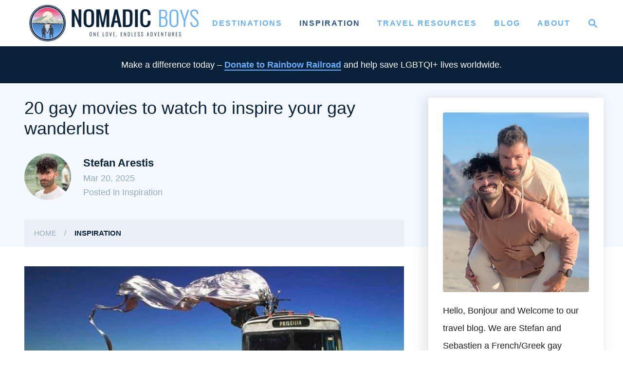

--- FILE ---
content_type: text/html; charset=UTF-8
request_url: https://nomadicboys.com/gay-movies/
body_size: 45382
content:
<!DOCTYPE html><html lang="en-US">
	<head>
				<meta charset="UTF-8">
		<meta name="viewport" content="width=device-width, initial-scale=1.0">
		<meta http-equiv="X-UA-Compatible" content="ie=edge">
		<meta name='robots' content='index, follow, max-image-preview:large, max-snippet:-1, max-video-preview:-1' />
	<style>img:is([sizes="auto" i], [sizes^="auto," i]) { contain-intrinsic-size: 3000px 1500px }</style>
	<!-- Hubbub v.2.25.2 https://morehubbub.com/ -->
<meta property="og:locale" content="en_US" />
<meta property="og:type" content="article" />
<meta property="og:title" content="20 gay movies to watch to inspire your gay wanderlust" />
<meta property="og:description" content="In these 20 gay films, we&#039;ve included a mix of stunning locations where LGBTQ stories took place, to inspire your next adventure!" />
<meta property="og:url" content="https://nomadicboys.com/gay-movies/" />
<meta property="og:site_name" content="Nomadic Boys" />
<meta property="og:updated_time" content="2025-03-20T08:38:49+00:00" />
<meta property="article:published_time" content="2021-08-12T15:58:56+00:00" />
<meta property="article:modified_time" content="2025-03-20T08:38:49+00:00" />
<meta name="twitter:card" content="summary_large_image" />
<meta name="twitter:title" content="20 gay movies to watch to inspire your gay wanderlust" />
<meta name="twitter:description" content="In these 20 gay films, we&#039;ve included a mix of stunning locations where LGBTQ stories took place, to inspire your next adventure!" />
<meta class="flipboard-article" content="In these 20 gay films, we&#039;ve included a mix of stunning locations where LGBTQ stories took place, to inspire your next adventure!" />
<meta property="og:image" content="https://nomadicboys.com/wp-content/uploads/2021/08/Fb-best-gay-movies.jpg" />
<meta name="twitter:image" content="https://nomadicboys.com/wp-content/uploads/2021/08/Fb-best-gay-movies.jpg" />
<meta property="og:image:width" content="1200" />
<meta property="og:image:height" content="675" />
<meta property="article:author" content="https://www.facebook.com/stefan.arestis" />
<meta name="twitter:creator" content="@https://twitter.com/nomadicboys" />
<!-- Hubbub v.2.25.2 https://morehubbub.com/ -->

	<!-- This site is optimized with the Yoast SEO plugin v24.7 - https://yoast.com/wordpress/plugins/seo/ -->
	<title>20 gay movies to watch to inspire your gay wanderlust &#8226; Nomadic Boys</title>
	<meta name="description" content="In these 20 gay films, we&#039;ve included a mix of stunning locations where LGBTQ stories took place, to inspire your next adventure!" />
	<link rel="canonical" href="https://nomadicboys.com/gay-movies/" />
	<meta name="author" content="Stefan Arestis" />
	<meta name="twitter:label1" content="Written by" />
	<meta name="twitter:data1" content="Stefan Arestis" />
	<meta name="twitter:label2" content="Est. reading time" />
	<meta name="twitter:data2" content="17 minutes" />
	<script type="application/ld+json" class="yoast-schema-graph">{"@context":"https://schema.org","@graph":[{"@type":"Article","@id":"https://nomadicboys.com/gay-movies/#article","isPartOf":{"@id":"https://nomadicboys.com/gay-movies/"},"author":{"name":"Stefan Arestis","@id":"https://nomadicboys.com/#/schema/person/f72b2a1085767ee2f15c2e1058b85a49"},"headline":"20 gay movies to watch to inspire your gay wanderlust","datePublished":"2021-08-12T14:58:56+00:00","dateModified":"2025-03-20T08:38:49+00:00","mainEntityOfPage":{"@id":"https://nomadicboys.com/gay-movies/"},"wordCount":3849,"commentCount":0,"publisher":{"@id":"https://nomadicboys.com/#organization"},"image":{"@id":"https://nomadicboys.com/gay-movies/#primaryimage"},"thumbnailUrl":"https://nomadicboys.com/wp-content/uploads/2021/08/Best-gay-movies.jpg","articleSection":["Gay content","Inspiration"],"inLanguage":"en-US","potentialAction":[{"@type":"CommentAction","name":"Comment","target":["https://nomadicboys.com/gay-movies/#respond"]}]},{"@type":"WebPage","@id":"https://nomadicboys.com/gay-movies/","url":"https://nomadicboys.com/gay-movies/","name":"20 gay movies to watch to inspire your gay wanderlust &#8226; Nomadic Boys","isPartOf":{"@id":"https://nomadicboys.com/#website"},"primaryImageOfPage":{"@id":"https://nomadicboys.com/gay-movies/#primaryimage"},"image":{"@id":"https://nomadicboys.com/gay-movies/#primaryimage"},"thumbnailUrl":"https://nomadicboys.com/wp-content/uploads/2021/08/Best-gay-movies.jpg","datePublished":"2021-08-12T14:58:56+00:00","dateModified":"2025-03-20T08:38:49+00:00","description":"In these 20 gay films, we've included a mix of stunning locations where LGBTQ stories took place, to inspire your next adventure!","breadcrumb":{"@id":"https://nomadicboys.com/gay-movies/#breadcrumb"},"inLanguage":"en-US","potentialAction":[{"@type":"ReadAction","target":["https://nomadicboys.com/gay-movies/"]}]},{"@type":"ImageObject","inLanguage":"en-US","@id":"https://nomadicboys.com/gay-movies/#primaryimage","url":"https://nomadicboys.com/wp-content/uploads/2021/08/Best-gay-movies.jpg","contentUrl":"https://nomadicboys.com/wp-content/uploads/2021/08/Best-gay-movies.jpg","width":1378,"height":775,"caption":"These are the best gay movies to spark your own wanderlust"},{"@type":"BreadcrumbList","@id":"https://nomadicboys.com/gay-movies/#breadcrumb","itemListElement":[{"@type":"ListItem","position":1,"name":"Home","item":"https://nomadicboys.com/"},{"@type":"ListItem","position":2,"name":"Inspiration","item":"https://nomadicboys.com/inspiration/"},{"@type":"ListItem","position":3,"name":"20 gay movies to watch to inspire your gay wanderlust"}]},{"@type":"WebSite","@id":"https://nomadicboys.com/#website","url":"https://nomadicboys.com/","name":"Nomadic Boys","description":"Gay couple travelling the world proudly waving the rainbow!","publisher":{"@id":"https://nomadicboys.com/#organization"},"potentialAction":[{"@type":"SearchAction","target":{"@type":"EntryPoint","urlTemplate":"https://nomadicboys.com/?s={search_term_string}"},"query-input":{"@type":"PropertyValueSpecification","valueRequired":true,"valueName":"search_term_string"}}],"inLanguage":"en-US"},{"@type":"Organization","@id":"https://nomadicboys.com/#organization","name":"Nomadic Boys","url":"https://nomadicboys.com/","logo":{"@type":"ImageObject","inLanguage":"en-US","@id":"https://nomadicboys.com/#/schema/logo/image/","url":"","contentUrl":"","caption":"Nomadic Boys"},"image":{"@id":"https://nomadicboys.com/#/schema/logo/image/"},"sameAs":["https://www.facebook.com/nomadicboys/","https://x.com/nomadicboys","https://www.instagram.com/nomadicboys/"]},{"@type":"Person","@id":"https://nomadicboys.com/#/schema/person/f72b2a1085767ee2f15c2e1058b85a49","name":"Stefan Arestis","image":{"@type":"ImageObject","inLanguage":"en-US","@id":"https://nomadicboys.com/#/schema/person/image/","url":"https://nomadicboys.com/wp-content/uploads/2022/11/Stefan-Arestis-Nomadic-Boys-author-1.jpeg","contentUrl":"https://nomadicboys.com/wp-content/uploads/2022/11/Stefan-Arestis-Nomadic-Boys-author-1.jpeg","caption":"Stefan Arestis"},"sameAs":["https://nomadicboys.com","https://www.facebook.com/stefan.arestis","https://www.instagram.com/stefan.arestis","https://www.linkedin.com/in/nomadic-boys/","https://x.com/https://twitter.com/nomadicboys","https://www.youtube.com/channel/UC99ODSH8UaA1JAIrQmxXTig"],"url":"https://nomadicboys.com/author/stefan-arestis/"}]}</script>
	<!-- / Yoast SEO plugin. -->


<link rel='dns-prefetch' href='//scripts.mediavine.com' />
<link rel='dns-prefetch' href='//www.googletagmanager.com' />
<link rel='dns-prefetch' href='//hcaptcha.com' />
<link rel="alternate" type="application/rss+xml" title="Nomadic Boys &raquo; Feed" href="https://nomadicboys.com/feed/" />
<link rel="alternate" type="application/rss+xml" title="Nomadic Boys &raquo; Comments Feed" href="https://nomadicboys.com/comments/feed/" />
<link rel="alternate" type="application/rss+xml" title="Nomadic Boys &raquo; 20 gay movies to watch to inspire your gay wanderlust Comments Feed" href="https://nomadicboys.com/gay-movies/feed/" />
<style type="text/css" id="mv-trellis-custom-css">:root{--mv-trellis-color-link:var(--mv-trellis-color-primary);--mv-trellis-color-link-hover:var(--mv-trellis-color-secondary);--mv-trellis-font-body:Arial,"Helvetica Neue",Helvetica,sans-serif;--mv-trellis-font-heading:Futura,"Trebuchet MS",Arial,sans-serif;--mv-trellis-font-size-ex-sm:0.750375rem;--mv-trellis-font-size-sm:0.984375rem;--mv-trellis-font-size:1.125rem;--mv-trellis-font-size-lg:1.265625rem;--mv-trellis-color-primary:#65AFFF;--mv-trellis-color-secondary:#285490;--mv-trellis-max-logo-size:75px;--mv-trellis-gutter-small:24px;--mv-trellis-gutter:48px;--mv-trellis-gutter-double:96px;--mv-trellis-gutter-large:96px;--mv-trellis-wisteria-desktop-logo-width:401.58064516129px;--mv-trellis-color-background-accent:#f4f9ff;--mv-trellis-h1-font-color:#0A2239;--mv-trellis-h1-font-size:2.25rem;}</style><style type="text/css" id="mv-trellis-custom-css">@media only screen and (max-width:600px) {.hide-featured-image-on-mobile #content .article-featured-img{display: none;}</style><link rel='stylesheet' id='wp-block-library-css' href='https://nomadicboys.com/wp-includes/css/dist/block-library/style.min.css?ver=6.7.4' type='text/css' media='all' />
<style id='classic-theme-styles-inline-css' type='text/css'>
/*! This file is auto-generated */
.wp-block-button__link{color:#fff;background-color:#32373c;border-radius:9999px;box-shadow:none;text-decoration:none;padding:calc(.667em + 2px) calc(1.333em + 2px);font-size:1.125em}.wp-block-file__button{background:#32373c;color:#fff;text-decoration:none}
</style>
<style id='global-styles-inline-css' type='text/css'>
:root{--wp--preset--aspect-ratio--square: 1;--wp--preset--aspect-ratio--4-3: 4/3;--wp--preset--aspect-ratio--3-4: 3/4;--wp--preset--aspect-ratio--3-2: 3/2;--wp--preset--aspect-ratio--2-3: 2/3;--wp--preset--aspect-ratio--16-9: 16/9;--wp--preset--aspect-ratio--9-16: 9/16;--wp--preset--color--black: #000000;--wp--preset--color--cyan-bluish-gray: #abb8c3;--wp--preset--color--white: #ffffff;--wp--preset--color--pale-pink: #f78da7;--wp--preset--color--vivid-red: #cf2e2e;--wp--preset--color--luminous-vivid-orange: #ff6900;--wp--preset--color--luminous-vivid-amber: #fcb900;--wp--preset--color--light-green-cyan: #7bdcb5;--wp--preset--color--vivid-green-cyan: #00d084;--wp--preset--color--pale-cyan-blue: #8ed1fc;--wp--preset--color--vivid-cyan-blue: #0693e3;--wp--preset--color--vivid-purple: #9b51e0;--wp--preset--gradient--vivid-cyan-blue-to-vivid-purple: linear-gradient(135deg,rgba(6,147,227,1) 0%,rgb(155,81,224) 100%);--wp--preset--gradient--light-green-cyan-to-vivid-green-cyan: linear-gradient(135deg,rgb(122,220,180) 0%,rgb(0,208,130) 100%);--wp--preset--gradient--luminous-vivid-amber-to-luminous-vivid-orange: linear-gradient(135deg,rgba(252,185,0,1) 0%,rgba(255,105,0,1) 100%);--wp--preset--gradient--luminous-vivid-orange-to-vivid-red: linear-gradient(135deg,rgba(255,105,0,1) 0%,rgb(207,46,46) 100%);--wp--preset--gradient--very-light-gray-to-cyan-bluish-gray: linear-gradient(135deg,rgb(238,238,238) 0%,rgb(169,184,195) 100%);--wp--preset--gradient--cool-to-warm-spectrum: linear-gradient(135deg,rgb(74,234,220) 0%,rgb(151,120,209) 20%,rgb(207,42,186) 40%,rgb(238,44,130) 60%,rgb(251,105,98) 80%,rgb(254,248,76) 100%);--wp--preset--gradient--blush-light-purple: linear-gradient(135deg,rgb(255,206,236) 0%,rgb(152,150,240) 100%);--wp--preset--gradient--blush-bordeaux: linear-gradient(135deg,rgb(254,205,165) 0%,rgb(254,45,45) 50%,rgb(107,0,62) 100%);--wp--preset--gradient--luminous-dusk: linear-gradient(135deg,rgb(255,203,112) 0%,rgb(199,81,192) 50%,rgb(65,88,208) 100%);--wp--preset--gradient--pale-ocean: linear-gradient(135deg,rgb(255,245,203) 0%,rgb(182,227,212) 50%,rgb(51,167,181) 100%);--wp--preset--gradient--electric-grass: linear-gradient(135deg,rgb(202,248,128) 0%,rgb(113,206,126) 100%);--wp--preset--gradient--midnight: linear-gradient(135deg,rgb(2,3,129) 0%,rgb(40,116,252) 100%);--wp--preset--font-size--small: 13px;--wp--preset--font-size--medium: 20px;--wp--preset--font-size--large: 36px;--wp--preset--font-size--x-large: 42px;--wp--preset--spacing--20: 0.44rem;--wp--preset--spacing--30: 0.67rem;--wp--preset--spacing--40: 1rem;--wp--preset--spacing--50: 1.5rem;--wp--preset--spacing--60: 2.25rem;--wp--preset--spacing--70: 3.38rem;--wp--preset--spacing--80: 5.06rem;--wp--preset--shadow--natural: 6px 6px 9px rgba(0, 0, 0, 0.2);--wp--preset--shadow--deep: 12px 12px 50px rgba(0, 0, 0, 0.4);--wp--preset--shadow--sharp: 6px 6px 0px rgba(0, 0, 0, 0.2);--wp--preset--shadow--outlined: 6px 6px 0px -3px rgba(255, 255, 255, 1), 6px 6px rgba(0, 0, 0, 1);--wp--preset--shadow--crisp: 6px 6px 0px rgba(0, 0, 0, 1);}:where(.is-layout-flex){gap: 0.5em;}:where(.is-layout-grid){gap: 0.5em;}body .is-layout-flex{display: flex;}.is-layout-flex{flex-wrap: wrap;align-items: center;}.is-layout-flex > :is(*, div){margin: 0;}body .is-layout-grid{display: grid;}.is-layout-grid > :is(*, div){margin: 0;}:where(.wp-block-columns.is-layout-flex){gap: 2em;}:where(.wp-block-columns.is-layout-grid){gap: 2em;}:where(.wp-block-post-template.is-layout-flex){gap: 1.25em;}:where(.wp-block-post-template.is-layout-grid){gap: 1.25em;}.has-black-color{color: var(--wp--preset--color--black) !important;}.has-cyan-bluish-gray-color{color: var(--wp--preset--color--cyan-bluish-gray) !important;}.has-white-color{color: var(--wp--preset--color--white) !important;}.has-pale-pink-color{color: var(--wp--preset--color--pale-pink) !important;}.has-vivid-red-color{color: var(--wp--preset--color--vivid-red) !important;}.has-luminous-vivid-orange-color{color: var(--wp--preset--color--luminous-vivid-orange) !important;}.has-luminous-vivid-amber-color{color: var(--wp--preset--color--luminous-vivid-amber) !important;}.has-light-green-cyan-color{color: var(--wp--preset--color--light-green-cyan) !important;}.has-vivid-green-cyan-color{color: var(--wp--preset--color--vivid-green-cyan) !important;}.has-pale-cyan-blue-color{color: var(--wp--preset--color--pale-cyan-blue) !important;}.has-vivid-cyan-blue-color{color: var(--wp--preset--color--vivid-cyan-blue) !important;}.has-vivid-purple-color{color: var(--wp--preset--color--vivid-purple) !important;}.has-black-background-color{background-color: var(--wp--preset--color--black) !important;}.has-cyan-bluish-gray-background-color{background-color: var(--wp--preset--color--cyan-bluish-gray) !important;}.has-white-background-color{background-color: var(--wp--preset--color--white) !important;}.has-pale-pink-background-color{background-color: var(--wp--preset--color--pale-pink) !important;}.has-vivid-red-background-color{background-color: var(--wp--preset--color--vivid-red) !important;}.has-luminous-vivid-orange-background-color{background-color: var(--wp--preset--color--luminous-vivid-orange) !important;}.has-luminous-vivid-amber-background-color{background-color: var(--wp--preset--color--luminous-vivid-amber) !important;}.has-light-green-cyan-background-color{background-color: var(--wp--preset--color--light-green-cyan) !important;}.has-vivid-green-cyan-background-color{background-color: var(--wp--preset--color--vivid-green-cyan) !important;}.has-pale-cyan-blue-background-color{background-color: var(--wp--preset--color--pale-cyan-blue) !important;}.has-vivid-cyan-blue-background-color{background-color: var(--wp--preset--color--vivid-cyan-blue) !important;}.has-vivid-purple-background-color{background-color: var(--wp--preset--color--vivid-purple) !important;}.has-black-border-color{border-color: var(--wp--preset--color--black) !important;}.has-cyan-bluish-gray-border-color{border-color: var(--wp--preset--color--cyan-bluish-gray) !important;}.has-white-border-color{border-color: var(--wp--preset--color--white) !important;}.has-pale-pink-border-color{border-color: var(--wp--preset--color--pale-pink) !important;}.has-vivid-red-border-color{border-color: var(--wp--preset--color--vivid-red) !important;}.has-luminous-vivid-orange-border-color{border-color: var(--wp--preset--color--luminous-vivid-orange) !important;}.has-luminous-vivid-amber-border-color{border-color: var(--wp--preset--color--luminous-vivid-amber) !important;}.has-light-green-cyan-border-color{border-color: var(--wp--preset--color--light-green-cyan) !important;}.has-vivid-green-cyan-border-color{border-color: var(--wp--preset--color--vivid-green-cyan) !important;}.has-pale-cyan-blue-border-color{border-color: var(--wp--preset--color--pale-cyan-blue) !important;}.has-vivid-cyan-blue-border-color{border-color: var(--wp--preset--color--vivid-cyan-blue) !important;}.has-vivid-purple-border-color{border-color: var(--wp--preset--color--vivid-purple) !important;}.has-vivid-cyan-blue-to-vivid-purple-gradient-background{background: var(--wp--preset--gradient--vivid-cyan-blue-to-vivid-purple) !important;}.has-light-green-cyan-to-vivid-green-cyan-gradient-background{background: var(--wp--preset--gradient--light-green-cyan-to-vivid-green-cyan) !important;}.has-luminous-vivid-amber-to-luminous-vivid-orange-gradient-background{background: var(--wp--preset--gradient--luminous-vivid-amber-to-luminous-vivid-orange) !important;}.has-luminous-vivid-orange-to-vivid-red-gradient-background{background: var(--wp--preset--gradient--luminous-vivid-orange-to-vivid-red) !important;}.has-very-light-gray-to-cyan-bluish-gray-gradient-background{background: var(--wp--preset--gradient--very-light-gray-to-cyan-bluish-gray) !important;}.has-cool-to-warm-spectrum-gradient-background{background: var(--wp--preset--gradient--cool-to-warm-spectrum) !important;}.has-blush-light-purple-gradient-background{background: var(--wp--preset--gradient--blush-light-purple) !important;}.has-blush-bordeaux-gradient-background{background: var(--wp--preset--gradient--blush-bordeaux) !important;}.has-luminous-dusk-gradient-background{background: var(--wp--preset--gradient--luminous-dusk) !important;}.has-pale-ocean-gradient-background{background: var(--wp--preset--gradient--pale-ocean) !important;}.has-electric-grass-gradient-background{background: var(--wp--preset--gradient--electric-grass) !important;}.has-midnight-gradient-background{background: var(--wp--preset--gradient--midnight) !important;}.has-small-font-size{font-size: var(--wp--preset--font-size--small) !important;}.has-medium-font-size{font-size: var(--wp--preset--font-size--medium) !important;}.has-large-font-size{font-size: var(--wp--preset--font-size--large) !important;}.has-x-large-font-size{font-size: var(--wp--preset--font-size--x-large) !important;}
:where(.wp-block-post-template.is-layout-flex){gap: 1.25em;}:where(.wp-block-post-template.is-layout-grid){gap: 1.25em;}
:where(.wp-block-columns.is-layout-flex){gap: 2em;}:where(.wp-block-columns.is-layout-grid){gap: 2em;}
:root :where(.wp-block-pullquote){font-size: 1.5em;line-height: 1.6;}
</style>
<link rel='stylesheet' id='dpsp-frontend-style-pro-css' href='https://nomadicboys.com/wp-content/plugins/social-pug/assets/dist/style-frontend-pro.css?ver=2.25.2' type='text/css' media='all' />
<style id='dpsp-frontend-style-pro-inline-css' type='text/css'>

				@media screen and ( max-width : 400px ) {
					.dpsp-content-wrapper.dpsp-hide-on-mobile,
					.dpsp-share-text.dpsp-hide-on-mobile {
						display: none;
					}
					.dpsp-has-spacing .dpsp-networks-btns-wrapper li {
						margin:0 2% 10px 0;
					}
					.dpsp-network-btn.dpsp-has-label:not(.dpsp-has-count) {
						max-height: 40px;
						padding: 0;
						justify-content: center;
					}
					.dpsp-content-wrapper.dpsp-size-small .dpsp-network-btn.dpsp-has-label:not(.dpsp-has-count){
						max-height: 32px;
					}
					.dpsp-content-wrapper.dpsp-size-large .dpsp-network-btn.dpsp-has-label:not(.dpsp-has-count){
						max-height: 46px;
					}
				}
			
							.dpsp-button-style-3 .dpsp-networks-btns-content.dpsp-networks-btns-wrapper .dpsp-network-btn:not(:hover):not(:active) {
								--customNetworkColor: #65afff;
								--customNetworkHoverColor: #0a2239;
								border-color: #65afff;
								color: #65afff;
							}
							.dpsp-button-style-3 .dpsp-networks-btns-content.dpsp-networks-btns-wrapper .dpsp-network-btn .dpsp-network-icon {
								background: #65afff;
								border-color: #65afff;
							}
						
							.dpsp-button-style-3 .dpsp-networks-btns-content.dpsp-networks-btns-wrapper .dpsp-network-btn:hover .dpsp-network-icon,
							.dpsp-button-style-3 .dpsp-networks-btns-content.dpsp-networks-btns-wrapper .dpsp-network-btn:focus .dpsp-network-icon,
							.dpsp-button-style-3 .dpsp-networks-btns-content.dpsp-networks-btns-wrapper .dpsp-network-btn:focus,
							.dpsp-button-style-3 .dpsp-networks-btns-content.dpsp-networks-btns-wrapper .dpsp-network-btn:hover {
								border-color: #0a2239 !important;
								background: #0a2239 !important;
							}
						.dpsp-networks-btns-wrapper.dpsp-networks-btns-content .dpsp-network-btn {--networkHover: rgba(10, 34, 57, 0.4); --networkAccent: rgba(10, 34, 57, 1);}
</style>
<style id='akismet-widget-style-inline-css' type='text/css'>

			.a-stats {
				--akismet-color-mid-green: #357b49;
				--akismet-color-white: #fff;
				--akismet-color-light-grey: #f6f7f7;

				max-width: 350px;
				width: auto;
			}

			.a-stats * {
				all: unset;
				box-sizing: border-box;
			}

			.a-stats strong {
				font-weight: 600;
			}

			.a-stats a.a-stats__link,
			.a-stats a.a-stats__link:visited,
			.a-stats a.a-stats__link:active {
				background: var(--akismet-color-mid-green);
				border: none;
				box-shadow: none;
				border-radius: 8px;
				color: var(--akismet-color-white);
				cursor: pointer;
				display: block;
				font-family: -apple-system, BlinkMacSystemFont, 'Segoe UI', 'Roboto', 'Oxygen-Sans', 'Ubuntu', 'Cantarell', 'Helvetica Neue', sans-serif;
				font-weight: 500;
				padding: 12px;
				text-align: center;
				text-decoration: none;
				transition: all 0.2s ease;
			}

			/* Extra specificity to deal with TwentyTwentyOne focus style */
			.widget .a-stats a.a-stats__link:focus {
				background: var(--akismet-color-mid-green);
				color: var(--akismet-color-white);
				text-decoration: none;
			}

			.a-stats a.a-stats__link:hover {
				filter: brightness(110%);
				box-shadow: 0 4px 12px rgba(0, 0, 0, 0.06), 0 0 2px rgba(0, 0, 0, 0.16);
			}

			.a-stats .count {
				color: var(--akismet-color-white);
				display: block;
				font-size: 1.5em;
				line-height: 1.4;
				padding: 0 13px;
				white-space: nowrap;
			}
		
</style>
<style id='generateblocks-inline-css' type='text/css'>
:root{--gb-container-width:1100px;}.gb-container .wp-block-image img{vertical-align:middle;}.gb-grid-wrapper .wp-block-image{margin-bottom:0;}.gb-highlight{background:none;}.gb-shape{line-height:0;}
</style>
<style id='kadence-blocks-global-variables-inline-css' type='text/css'>
:root {--global-kb-font-size-sm:clamp(0.8rem, 0.73rem + 0.217vw, 0.9rem);--global-kb-font-size-md:clamp(1.1rem, 0.995rem + 0.326vw, 1.25rem);--global-kb-font-size-lg:clamp(1.75rem, 1.576rem + 0.543vw, 2rem);--global-kb-font-size-xl:clamp(2.25rem, 1.728rem + 1.63vw, 3rem);--global-kb-font-size-xxl:clamp(2.5rem, 1.456rem + 3.26vw, 4rem);--global-kb-font-size-xxxl:clamp(2.75rem, 0.489rem + 7.065vw, 6rem);}:root {--global-palette1: #3182CE;--global-palette2: #2B6CB0;--global-palette3: #1A202C;--global-palette4: #2D3748;--global-palette5: #4A5568;--global-palette6: #718096;--global-palette7: #EDF2F7;--global-palette8: #F7FAFC;--global-palette9: #ffffff;}
</style>
<link rel='stylesheet' id='mv-trellis-wisteria-css' href='https://nomadicboys.com/wp-content/themes/wisteria-trellis/assets/dist/css/main.1.0.2.css?ver=1.0.2' type='text/css' media='all' />
				<script id="mv-trellis-localModel" data-cfasync="false">
					window.$adManagementConfig = window.$adManagementConfig || {};
					window.$adManagementConfig.web = window.$adManagementConfig.web || {};
					window.$adManagementConfig.web.localModel = {"optimize_mobile_pagespeed":true,"optimize_desktop_pagespeed":true,"content_selector":"body:not(.page) .mvt-content","footer_selector":"footer.footer","content_selector_mobile":"body:not(.page) .mvt-content","comments_selector":"","sidebar_atf_selector":".sidebar-primary .widget-container:nth-last-child(3)","sidebar_atf_position":"afterend","sidebar_btf_selector":".mv-sticky-slot","sidebar_btf_position":"beforeend","content_stop_selector":"","sidebar_btf_stop_selector":"footer.footer","custom_css":"","ad_box":true,"sidebar_minimum_width":"1214","native_html_templates":{"feed":"<aside class=\"mv-trellis-native-ad-feed\"><div class=\"native-ad-image\" style=\"min-height:180px;min-width:320px;\"><div style=\"display: none;\" data-native-size=\"[300, 250]\" data-native-type=\"video\"><\/div><div style=\"width:320px;height:180px;\" data-native-size=\"[320,180]\" data-native-type=\"image\"><\/div><\/div><div class=\"native-content\"><img class=\"native-icon\" data-native-type=\"icon\" style=\"max-height: 50px; width: auto;\"><h2 data-native-len=\"80\" data-native-d-len=\"120\" data-native-type=\"title\"><\/h2><div data-native-len=\"140\" data-native-d-len=\"340\" data-native-type=\"body\"><\/div><div class=\"cta-container\"><div data-native-type=\"sponsoredBy\"><\/div><a rel=\"nonopener sponsor\" data-native-type=\"clickUrl\" class=\"button article-read-more\"><span data-native-type=\"cta\"><\/span><\/a><\/div><\/div><\/aside>","content":"<aside class=\"mv-trellis-native-ad-content\"><div class=\"native-ad-image\"><div style=\"display: none;\" data-native-size=\"[300, 250]\" data-native-type=\"video\"><\/div><div data-native-size=\"[300,300]\" data-native-type=\"image\"><\/div><\/div><div class=\"native-content\"><img class=\"native-icon\" data-native-type=\"icon\" style=\"max-height: 50px; width: auto;\"><h2 data-native-len=\"80\" data-native-d-len=\"120\" data-native-type=\"title\"><\/h2><div data-native-len=\"140\" data-native-d-len=\"340\" data-native-type=\"body\"><\/div><div class=\"cta-container\"><div data-native-type=\"sponsoredBy\"><\/div><a data-native-type=\"clickUrl\" class=\"button article-read-more\"><span data-native-type=\"cta\"><\/span><\/a><\/div><\/div><\/aside>","sidebar":"<aside class=\"mv-trellis-native-ad-sidebar\"><div class=\"native-ad-image\"><div style=\"display: none;\" data-native-size=\"[300, 250]\" data-native-type=\"video\"><\/div><div data-native-size=\"[300,300]\" data-native-type=\"image\"><\/div><\/div><img class=\"native-icon\" data-native-type=\"icon\" style=\"max-height: 50px; width: auto;\"><h3 data-native-len=\"80\"><a rel=\"nonopener sponsor\" data-native-type=\"title\"><\/a><\/h3><div data-native-len=\"140\" data-native-d-len=\"340\" data-native-type=\"body\"><\/div><div data-native-type=\"sponsoredBy\"><\/div><a data-native-type=\"clickUrl\" class=\"button article-read-more\"><span data-native-type=\"cta\"><\/span><\/a><\/aside>","sticky_sidebar":"<aside class=\"mv-trellis-native-ad-sticky-sidebar\"><div class=\"native-ad-image\"><div style=\"display: none;\" data-native-size=\"[300, 250]\" data-native-type=\"video\"><\/div><div data-native-size=\"[300,300]\" data-native-type=\"image\"><\/div><\/div><img class=\"native-icon\" data-native-type=\"icon\" style=\"max-height: 50px; width: auto;\"><h3 data-native-len=\"80\" data-native-type=\"title\"><\/h3><div data-native-len=\"140\" data-native-d-len=\"340\" data-native-type=\"body\"><\/div><div data-native-type=\"sponsoredBy\"><\/div><a data-native-type=\"clickUrl\" class=\"button article-read-more\"><span data-native-type=\"cta\"><\/span><\/a><\/aside>","adhesion":"<aside class=\"mv-trellis-native-ad-adhesion\"><div data-native-size=\"[100,100]\" data-native-type=\"image\"><\/div><div class=\"native-content\"><img class=\"native-icon\" data-native-type=\"icon\" style=\"max-height: 50px; width: auto;\"><div data-native-type=\"sponsoredBy\"><\/div><h6 data-native-len=\"80\" data-native-d-len=\"120\" data-native-type=\"title\"><\/h6><\/div><div class=\"cta-container\"><a class=\"button article-read-more\" data-native-type=\"clickUrl\"><span data-native-type=\"cta\"><\/span><\/a><\/div><\/aside>"}};
				</script>
			<script type="text/javascript" async="async" data-noptimize="1" data-cfasync="false" async="async" data-noptimize="1" data-cfasync="false" src="https://scripts.mediavine.com/tags/nomadic-boys.js?ver=6.7.4" id="mv-script-wrapper-js"></script>
<script type="text/javascript" id="stop-user-enumeration-js" class="mv-trellis-script" src="https://nomadicboys.com/wp-content/plugins/stop-user-enumeration/frontend/js/frontend.js?ver=1.7" defer data-noptimize data-handle="stop-user-enumeration"></script>
<script type="text/javascript" id="ga/js-js" class="mv-trellis-script" src="https://www.googletagmanager.com/gtag/js?id=UA-47320405-1" defer data-noptimize data-handle="ga/js"></script>
<link rel="https://api.w.org/" href="https://nomadicboys.com/wp-json/" /><link rel="alternate" title="JSON" type="application/json" href="https://nomadicboys.com/wp-json/wp/v2/posts/109093" /><link rel="EditURI" type="application/rsd+xml" title="RSD" href="https://nomadicboys.com/xmlrpc.php?rsd" />
<meta name="generator" content="WordPress 6.7.4" />
<link rel='shortlink' href='https://nomadicboys.com/?p=109093' />
<link rel="alternate" title="oEmbed (JSON)" type="application/json+oembed" href="https://nomadicboys.com/wp-json/oembed/1.0/embed?url=https%3A%2F%2Fnomadicboys.com%2Fgay-movies%2F" />
<link rel="alternate" title="oEmbed (XML)" type="text/xml+oembed" href="https://nomadicboys.com/wp-json/oembed/1.0/embed?url=https%3A%2F%2Fnomadicboys.com%2Fgay-movies%2F&#038;format=xml" />
<meta name="hubbub-info" description="Hubbub Pro 2.25.2"><style>
.h-captcha{position:relative;display:block;margin-bottom:2rem;padding:0;clear:both}.h-captcha[data-size="normal"]{width:303px;height:78px}.h-captcha[data-size="compact"]{width:164px;height:144px}.h-captcha[data-size="invisible"]{display:none}.h-captcha::before{content:'';display:block;position:absolute;top:0;left:0;background:url(https://nomadicboys.com/wp-content/plugins/hcaptcha-for-forms-and-more/assets/images/hcaptcha-div-logo.svg) no-repeat;border:1px solid #fff0;border-radius:4px}.h-captcha[data-size="normal"]::before{width:300px;height:74px;background-position:94% 28%}.h-captcha[data-size="compact"]::before{width:156px;height:136px;background-position:50% 79%}.h-captcha[data-theme="light"]::before,body.is-light-theme .h-captcha[data-theme="auto"]::before,.h-captcha[data-theme="auto"]::before{background-color:#fafafa;border:1px solid #e0e0e0}.h-captcha[data-theme="dark"]::before,body.is-dark-theme .h-captcha[data-theme="auto"]::before,html.wp-dark-mode-active .h-captcha[data-theme="auto"]::before,html.drdt-dark-mode .h-captcha[data-theme="auto"]::before{background-image:url(https://nomadicboys.com/wp-content/plugins/hcaptcha-for-forms-and-more/assets/images/hcaptcha-div-logo-white.svg);background-repeat:no-repeat;background-color:#333;border:1px solid #f5f5f5}.h-captcha[data-theme="custom"]::before{background-color:initial}.h-captcha[data-size="invisible"]::before{display:none}.h-captcha iframe{position:relative}div[style*="z-index: 2147483647"] div[style*="border-width: 11px"][style*="position: absolute"][style*="pointer-events: none"]{border-style:none}
</style>
<style type="text/css" id="mv-trellis-native-ads-css">:root{--mv-trellis-color-native-ad-background: var(--mv-trellis-color-background-accent,#fafafa);}[class*="mv-trellis-native-ad"]{display:flex;flex-direction:column;text-align:center;align-items:center;padding:10px;margin:15px 0;border-top:1px solid #eee;border-bottom:1px solid #eee;background-color:var(--mv-trellis-color-native-ad-background,#fafafa)}[class*="mv-trellis-native-ad"] [data-native-type="image"]{background-repeat:no-repeat;background-size:cover;background-position:center center;}[class*="mv-trellis-native-ad"] [data-native-type="sponsoredBy"]{font-size:0.875rem;text-decoration:none;transition:color .3s ease-in-out,background-color .3s ease-in-out;}[class*="mv-trellis-native-ad"] [data-native-type="title"]{line-height:1;margin:10px 0;max-width:100%;text-decoration:none;transition:color .3s ease-in-out,background-color .3s ease-in-out;}[class*="mv-trellis-native-ad"] [data-native-type="title"],[class*="mv-trellis-native-ad"] [data-native-type="sponsoredBy"]{color:var(--mv-trellis-color-link)}[class*="mv-trellis-native-ad"] [data-native-type="title"]:hover,[class*="mv-trellis-native-ad"] [data-native-type="sponsoredBy"]:hover{color:var(--mv-trellis-color-link-hover)}[class*="mv-trellis-native-ad"] [data-native-type="body"]{max-width:100%;}[class*="mv-trellis-native-ad"] .article-read-more{display:inline-block;font-size:0.875rem;line-height:1.25;margin-left:0px;margin-top:10px;padding:10px 20px;text-align:right;text-decoration:none;text-transform:uppercase;}@media only screen and (min-width:600px){.mv-trellis-native-ad-feed,.mv-trellis-native-ad-content{flex-direction:row;padding:0;text-align:left;}.mv-trellis-native-ad-feed .native-content,.mv-trellis-native-ad-content{padding:10px}}.mv-trellis-native-ad-feed [data-native-type="image"]{max-width:100%;height:auto;}.mv-trellis-native-ad-feed .cta-container,.mv-trellis-native-ad-content .cta-container{display:flex;flex-direction:column;align-items:center;}@media only screen and (min-width:600px){.mv-trellis-native-ad-feed .cta-container,.mv-trellis-native-ad-content .cta-container{flex-direction:row;align-items: flex-end;justify-content:space-between;}}@media only screen and (min-width:600px){.mv-trellis-native-ad-content{padding:0;}.mv-trellis-native-ad-content .native-content{max-width:calc(100% - 300px);padding:15px;}}.mv-trellis-native-ad-content [data-native-type="image"]{height:300px;max-width:100%;width:300px;}.mv-trellis-native-ad-sticky-sidebar,.mv-trellis-native-ad-sidebar{font-size:var(--mv-trellis-font-size-sm,0.875rem);margin:20px 0;max-width:300px;padding:0 0 var(--mv-trellis-gutter,20px);}.mv-trellis-native-ad-sticky-sidebar [data-native-type="image"],.mv-trellis-native-ad-sticky-sidebar [data-native-type="image"]{height:300px;margin:0 auto;max-width:100%;width:300px;}.mv-trellis-native-ad-sticky-sidebar [data-native-type="body"]{padding:0 var(--mv-trellis-gutter,20px);}.mv-trellis-native-ad-sticky-sidebar [data-native-type="sponsoredBy"],.mv-trellis-native-ad-sticky-sidebar [data-native-type="sponsoredBy"]{display:inline-block}.mv-trellis-native-ad-sticky-sidebar h3,.mv-trellis-native-ad-sidebar h3 [data-native-type="title"]{margin:15px auto;width:300px;}.mv-trellis-native-ad-adhesion{background-color:transparent;flex-direction:row;height:90px;margin:0;padding:0 20px;}.mv-trellis-native-ad-adhesion [data-native-type="image"]{height:120px;margin:0 auto;max-width:100%;transform:translateY(-20px);width:120px;}.mv-trellis-native-ad-adhesion [data-native-type="sponsoredBy"],.mv-trellis-native-ad-adhesion  .article-read-more{font-size:0.75rem;}.mv-trellis-native-ad-adhesion [data-native-type="title"]{font-size:1rem;}.mv-trellis-native-ad-adhesion .native-content{display:flex;flex-direction:column;justify-content:center;padding:0 10px;text-align:left;}.mv-trellis-native-ad-adhesion .cta-container{display:flex;align-items:center;}</style>			<meta name="theme-color" content="#243746"/>
			<link rel="manifest" href="https://nomadicboys.com/manifest">
		<script>(()=>{var o=[],i={};["on","off","toggle","show"].forEach((l=>{i[l]=function(){o.push([l,arguments])}})),window.Boxzilla=i,window.boxzilla_queue=o})();</script><style>
#form-preview .h-captcha{margin-bottom:2rem}.hf-fields-wrap .h-captcha{margin-top:2rem}
</style>
<link rel="icon" href="https://nomadicboys.com/wp-content/uploads/2019/06/cropped-favicon-nomadicboys-32x32.png" sizes="32x32" />
<link rel="icon" href="https://nomadicboys.com/wp-content/uploads/2019/06/cropped-favicon-nomadicboys-192x192.png" sizes="192x192" />
<link rel="apple-touch-icon" href="https://nomadicboys.com/wp-content/uploads/2019/06/cropped-favicon-nomadicboys-180x180.png" />
<meta name="msapplication-TileImage" content="https://nomadicboys.com/wp-content/uploads/2019/06/cropped-favicon-nomadicboys-270x270.png" />
		<style type="text/css" id="wp-custom-css">
			/*Menu and header
.header-container {
    min-height: 95px;
}*/

/*to center menu vertically on top bar*/
.nav-list li{
	margin-bottom:0px;
}
/*Trellis: make sure logo is vertically centered on menu*/
.header-logo img {
    vertical-align: middle;
}
/*Trellis: make sure full width pages have no margin or max width which makes it look ugly*/
[class*=full-width] .content .wrapper-content #content {
    max-width: none;
}
/*To justify share buttons to the left on mobile*/
@media screen and (max-width: 400px) {
    .dpsp-network-list-item .dpsp-network-btn.dpsp-has-label:not(.dpsp-has-count) {
        max-height: 40px;
        padding: 0;
        justify-content: left;
    }
}

/*Block details for form enquiries*/
.wp-block-details.details-block-form[open] {
    background-color: #bbdaf8;
    padding-bottom: 30px;
} 

.hf-form{
    box-sizing: border-box;
    padding: 0 20px;
    margin-bottom:20px;
}

.call-to-action-card .hf-message-success{
	background-color: #93ff93;
  padding: 20px 0;
  margin-top: 20px;
  border: solid 2px #0a2239;
  font-weight: bold;
}

.wp-block-details.details-block-form summary {
    background: #0a2239;
    padding: 7px 15px;
    margin: 0;
    color: white;
	  font-weight:bold;
}

.wp-block-details.details-block-form[open] summary {
   margin-bottom:20px;
}
.wp-block-details.details-block-form p.form-text{
    box-sizing:border-box;
    padding-left:20px;
    padding-right:20px;
}

.wp-block-details.details-block-form summary:hover {
    background-color: #bbdaf8;
    color:#0a2239;
}
.wp-block-details.details-block-form[open] summary:hover {
    background-color: #0a2239;
    color:#ffffff;
}

.wp-block-details.details-block-form summary::-webkit-details-marker {
    color: transparent;
    width: 0;
}
/*Homepage box for rainbow railroads*/
.wp-block-image.homepage-box img {
margin-bottom:0;
}
.rainbow-railroad-box a, .rainbow-railroad-box a:visited, .call-to-action-button a, .call-to-action-button a:visited{
    color:#ffffff;
}

.rainbow-railroad-box h2{
    font-weight:400;
    font-size:2em !important;
}
/*To increase gutter with sidebar*/
@media only screen and (min-width: 1161px){
	#content {
			padding-right:20px;
			width:auto;
	}
}
/*Max width for blog posts with or without sidebae*/
#content {
	max-width:800px;
}

.dpsp-shortcode-wrapper{
	display:block;
}

/*blog post header*/

/*Author card*/

.author-card, 
.author-bio{
	display:-webkit-box;
	display:-ms-flexbox;
	display:flex;
	-webkit-box-align:center;
	    -ms-flex-align:center;
	        align-items:center;
	-ms-flex-wrap:nowrap;
	    flex-wrap:nowrap;
}

.byline, 
.posted-on, 
.posted-on .updated{
	display:block;
	font-size:18px;
}
.posted-on{
	color:#95A9BD;
}
.article-meta{
    text-align:left;
    margin-bottom:0.5rem;
  }
.cat-links,.cat-links a, .cat-links a:visited{
  color:#95a9bd;
	font-size:18px;
}

/*
.byline{
	margin-bottom:10px;
}
.posted-on {
    margin-bottom:10px;;
}*/
/*blog headers spacing*/
.entry-header{
	padding-top:30px;
	padding-bottom:0px;
	margin-bottom:40px;
}
/*blog title styling*/
h1.entry-title, h1.archive-heading {
    text-align: left;
		font-weight: lighter;
}

.header-singular, .header-archive{
	background:#f4f9ff;
}

.toggle-sub-menu{
display:none;	
}

/*make sure Menu stay on one row*/
@media only screen and (min-width: 970px){
	.nav {
			flex-shrink: 0;
	}
}

/*breadcrubms*/

#breadcrumbs{
    display: block;
    padding:10px 20px;
    margin-top:40px;
    background:#eaf0f6;
    color:#95A9BD;
    text-transform:uppercase;
    font-size:15px;
}
#breadcrumbs a{
  text-decoration:none;
  color:#95A9BD;
}

#breadcrumbs SPAN SPAN:last-child a:last-child{
  text-decoration:none;
  color:#0A2239;
  font-weight:bold;
}

#breadcrumbs a::after{
  content:"/";
  padding-right:0.8rem;
  padding-left:1rem;
}

#breadcrumbs SPAN SPAN:last-child a::after{
content:"";
padding-right:0rem;
padding-left:0rem;
}

.block > :last-child > :last-child {
  background-color: green; 
 }


@media only screen and (max-width: 970px){
	#breadcrumbs{
    padding:10px;
	}
	#breadcrumbs a::after{
  padding-right:0.2rem;
  padding-left:0.4rem;
}
}
/*
@media only screen and (min-width: 970px){
	#header_share.dpsp-shortcode-wrapper {
			width: calc(100% - 380px);
	}
	#breadcrumbs{
	   width: calc(100% - 380px);
	}
}*/
.dpsp-shortcode-wrapper {
			margin-bottom: 0;
			margin-top: 1.5em;
			margin-bottom: 0.5em;
}

@media only screen and (max-width: 650px){
  .dpsp-has-spacing .dpsp-networks-btns-wrapper.dpsp-column-4 li{
    width:48%;
  }
}



/*Trellis: prevent display author bio by default from theme*/
.header-archive .author-bio{
	display:none;
}

/*sticky sidebar on top*/
.mv-sticky-slot {

top:88px!important;

}
.Summary.wp-block-quote.is-style-large, .wp-block-quote.is-style-large{
    font-size:18px !important;
		margin:35px 0px;
}
/*Space between paragraphs*/
.mvt-content p{
	margin-bottom:1.775em;
}

.activity-highlight-updated.travel-insurance{
    background-color:white;
    box-shadow:none;
    border: 5px solid #0a2239;
}


.single-event .vsel-meta{
    width:100% !important;
}
.single-event .vsel-image-info{
    width:100% !important;
}
.single-event .vsel-meta{
    display:none;
}
#content h2.vsel-meta-title a{
    color:#55a3f6;
		font-size:25px;
		text-decoration:none;
}
#content h2.vsel-meta-title{
	  text-transform:uppercase;
    font-size:25px;
		margin-top:0;
}

#vsel .vsel-content {
    margin: 0 0 40px;
    padding: 0 0 20px;
    border-bottom: 1px solid #cae4ff;
}
h3.departed-cruises{
    margin-top:0 !important;
    margin-bottom:40px;
    text-align:center;
    font-size:35px;
}
.vsel-info{
	margin-top:20px;
}

p.vsel-meta-link{
    text-align:center;
    margin:20px 0px;

}
.vsel-meta-link a{
    background-color:#55a3f6;
    color:white;
    text-decoration:none;
    padding:10px 15px;
    border-radius:5px;
}
.vsel-meta-link a:hover{
    border:2px solid #e6416b;
}

.vsel-meta-date, .vsel-meta-location{
    font-weight:bold;
}
.vsel-meta-date span,.vsel-meta-location span{
    font-weight:normal;
	color:#0a54a2;
}
p.vsel-meta-date{
    margin-bottom:0;
}



p {
    line-height: 36px;
}
/* for blog posts only */
.single-post #content h1, .single-post #content h2, .single-post #content h3{
color:#0A2239;
text-decoration:none;
}
#content h2{
    font-size:2.5rem;
  }

#content h1 a, #content h2 a, #content h3 a{
text-decoration:none;
}
/*Make sure disciamer top does not float when loading to avoid CLS on mobile*/
.disclaimer_top{
	clear:both;
}
/*Fix image always appearing square*/
.wp-block-image.is-style-circle-mask img,.wp-block-image.is-style-rounded img {
    border-radius: 9999px;
}



/*Fix footer menu mobile lines*/
@media (max-width: 969px){
	.footer .menu-item>a:after, .sub-menu li a:after {
			display: none;
	}
}

/*table of contents*/
.lwptoc-light .lwptoc_i {
    border-radius: 15px;
}
.lwptoc-light .lwptoc_header {
padding-top:15px;
padding-bottom:10px;
}
.lwptoc-light .lwptoc_toggle {
font-size:100%;
}

.lwptoc-light .lwptoc_toggle:before {
    content: '(';
}
.lwptoc-light .lwptoc_toggle:after {
    content: ')';
}
.lwptoc-light .lwptoc_item {
    margin-top: 8px;
    margin-left:15px;
}
.lwptoc-light .lwptoc_item:last-child {
    margin-bottom:10px;
}
.lwptoc-light .lwptoc_item_number {
font-weight:bold;
}
.lwptoc-light .lwptoc_item_number:after {
content:'.';
}

/*archive cards*/

.excerpt-post-data{
	padding:10px;
}
.excerpt-photo{
    padding:0px;
}
.excerpt-post-data h2.excerpt-title{
    line-height:1.3em;
}

.excerpt-container{
    background-color:#e7f4ff;
}
.excerpt-post-data a.excerpt-link, .excerpt-post-data a.excerpt-link:visited{
    color:#0A2239;
    font-size:35px;
    /* line-height:1em; */
}
.excerpt-post-data a.excerpt-link:hover{
    color:#EE547B;
}


/*image flag countries*/
.intro-countries .wp-block-image img{
    box-shadow:none;
}

/*Archive header*/
.header-archive .wrapper{
	padding-bottom:0;
}


/*Remove alignone margins*/
  .wp-block-kadence-rowlayout.alignnone, .wp-block-kadence-accordion.alignnone{
	margin:0!important;
}

/*Author card*/
.author-avatar img, .page-header .avatar {
    margin-bottom:0px!important;
    margin-top:0px!important;
}
.author-card a span.author-name, .author-card a:visited span.author-name{
  color:#0A2239; 
  font-weight:bold;
  font-size:22px;
}
.author-card a{
    text-decoration:none;
}
.author-card{
	margin-top:30px;
}


/*Subscribe bar normal and sticky*/
.subscription-bar{
padding:20px;
}
.subscription-bar p{
	margin-bottom:0px;
}
.subscription-bar a, .subscription-inline-box a{
	color:#65AFFF !Important;
		border-bottom: solid 2px;
}
.subscription-bar a:hover{
	  color:#3395ff !Important;
}
.sub{
text-decoration:none;
padding-bottom: 3px;
border-bottom-style: solid;
border-bottom-width: 2px;
width: fit-content;
}
@media only screen and (max-width: 500px){
.subscription-bar{
padding:15px 10px;
}
	  .boxzilla-subscribe-bar-mobile{
    padding:10px!important;
  }
}

/* Full Width pages*/
.page-id-9310 .content {
    background: #DADFF7;
}
.page.page-id-9310 #content, .page.page-id-9698 #content, .page.page-id-23 #content, .page.page-id-9630 #content, .page.page-id-10338 #content, .page.page-id-643 #content, .page.page-id-18022 #content  {
    padding-top: 0;
    padding-right: 0;
    padding-left: 0;
}



.page-id-9310 .wrapper-content, .page-id-9698 .wrapper-content, .page-id-23 .wrapper-content, .page-id-9630 .wrapper-content, .page-id-10338 .wrapper-content, .page-id-643 .wrapper-content, .page-id-18022 .wrapper-content, .page-id-9310 .content, .page-id-9698 .content, .page-id-23 .content, .page-id-9630 .content, .page-id-10338 .content, .page-id-643 .content, .page-id-18022 .content{
  	  max-width:unset;
  	  padding-top:0!important;
			padding-left:0;
			padding-right:0;
}
@media only screen and (min-width: 970px){
.page-id-9310 .article:not(.excerpt),	.page-id-9698 .article:not(.excerpt),.page-id-23 .article:not(.excerpt),	.page-id-9630 .article:not(.excerpt), .page-id-10338 .article:not(.excerpt) {
		padding-right: 0;
	}
}

.page-id-9698 .header-singular,.page-id-9630 .header-singular,.page-id-23 .header-singular, .page-id-10338 .header-singular, .page-id-18022 .header-singular, .page-id-643 .header-singular{
	display:none;
}
.page-id-9698 .header-archive,.page-id-9630 .header-archive,.page-id-23 .header-archive, .page-id-10338 .header-archive, .page-id-18022 .header-archive, .page-id-643 .header-archive{
	display:none;
}

.wisteria-trellis.page-template-page-full-width .content-container #mv-trellis-comments{
  max-width:1060px;
  margin:auto;
  padding:0 30px;
}

.trellis-comment-form #content{
    width:100%;
}
.wisteria-trellis #mv-trellis-comments{
	overflow-x:hidden;
}

#content .trellis-comments .trellis-comment-image img{
    height:50px;
}
  .wp-block-kadence-rowlayout.alignfull{
    margin-bottom:0;
  }

/*Blog posts styling*/

.article-featured-img{
    margin-bottom:10px;
 }

.hotel-highlight-column{
		background-color: #335C81;
			color: white;
			padding: 20px;
	}
p.love-list-heading{
    margin-bottom: 0px;
    text-transform: uppercase;
    font-weight: 600;
}
.wp-block-columns.hotel-card {
    display: block;
    margin-bottom: 0px;
    flex-wrap: unset;
}
.hotel-card .wp-block-column:first-child{
  margin-bottom:20px;
}
.hotel-card .wp-block-column:not(:first-child){
  margin-left:0px;
}
.hotel-card .wp-block-column:not(:first-child) p:last-child{
  margin-bottom: 1.75 rem;
}
.hotel-card-outer .wp-block-image img{
	margin-top:0px;
}
.hotel-card-outer .wp-block-image .aligncenter{
	margin-top:0px;
}
.get-price{
   background-color: #e0f2ff;
   color:#000759;
   padding:1.5em 2.25em;
}

@media (max-width: 700px){
    .wp-block-columns.get-price{
        padding:1.25em 0.8em;
    }
    .get-price p{
        margin-bottom:10px;
    }
}
@media only screen and (min-width: 600px){
	.hotel-card .wp-block-column:first-child{
    width:50%;
    float:left;
    margin-right:30px;
	}
    .activity-card .activity-highlight-updated .wp-block-column:first-child {
        margin-right: 0px;
    }
	.activity-card .wp-block-columns{
		display: block;
	}
	.activity-card .wp-block-column:first-child{
		width:50%;
    float:left;
    margin-right:30px;
	}
	.activity-card .wp-block-column:last-child{
    margin-left:0px;
	}
}
@media only screen and (min-width: 768px){
	.activity-card .wp-block-column:first-child{
		width:30%;
	}
}

.booking-button .wp-block-button__link{
   margin:auto;
	border-radius: 50px;
  padding: 10px 15px;
  }
  .wp-block-button.booking-button{
    margin-bottom:40px;
  }

 #content .misterbnb h3{
    color:#fff;
  }


/*basic form styling*/
    label{
  margin-right:10px !important;
  }
  input{
    padding:10px;
    font-size:18px;
    border:1px solid #e1e1e1;
  }
  textarea{
    padding:10px;
    font-size:18px;
    border:1px solid #e1e1e1;
    height:auto;
    min-height:150px;
  }
  textarea::placeholder{
  color:#919191;
  }

input[type=submit]{
background-color:#0A2239;
color:white;
min-width:100px;
}

/*From for cruises*/
.hotel-card-outer .wp-block-kadence-pane .kt-accordion-header-wrap .kt-blocks-accordion-header{
    background: #EE547B !important;
    border-color: #EE547B !important;
}
.hotel-card-outer .wp-block-kadence-pane .kt-accordion-header-wrap .kt-blocks-accordion-header:hover{
    background: #000759 !important;
    border-color: #000759 !important;
    }

.hotel-card-outer .kt-accordion-header-wrap .kt-blocks-accordion-header.kt-accordion-panel-active{
    background: #000759 !important;
    border-color:  #000759 !important;
}
.hotel-card-outer .kt-accordion-header-wrap .kt-blocks-accordion-header.kt-accordion-panel-active:hover{
    background: #000759  !important;
    border-color: #000759 !important;
}
.hotel-card-outer input[type=submit] {
    background-color: #EE547B !important;
    color: white;
    min-width: 140px!important;
    margin:auto;
}
.hotel-card-outer input[type=submit]:hover{
    background-color: #e92e5e !important;
}
.hotel-card-outer .kt-accordion-panel-inner {
    border-color: #000759 !important;
    background: #f1f9ff !important;
}

/*smart shortcut bullet point*/
.info-box-post-updated ul{
    padding-left:0;
}
.info-box-post-updated ul li{
    margin-left:20px;
}
.info-box-post-updated ul li a{
    color:#65AFFF;
}
.info-box-post-updated ul li a:hover{
    color:#285490;
}
@media (max-width: 599px){
	.info-box-post-updated ul{
			padding-top:0;
	}
}
@media (min-width: 781px){
    .info-box-post-updated .wp-block-column:not(:first-child) {
        margin-left: 20px;
    }
}

/*separator styling*/
 .wp-block-separator.is-style-wide{
    border-top:1px solid #DADFF7;
    border-bottom:none;
    margin-top:50px;
	 	margin-bottom:40px;
}
#boxzilla-overlay, .boxzilla-overlay{
background:rgba(0,0,0,.85) !important;
}
.boxzilla{
	padding:15px !important;
}
span.boxzilla-close-icon{
	padding:0;
	opacity:0.3;
}
  .ml-form-embedBody.ml-form-embedBodyDefault.row-form{
    margin-bottom:20px;
  }
@media (max-width: 767px){
  .inline-form.popup .wp-block-image img{
      max-width:180px;
      margin:0;
    }
    .inline-form.popup .wp-block-image{
      margin-bottom:0;
    }
}
.wp-block-kadence-rowlayout.alignnone.inline-form.popup{
	margin:0!important;
}


.boxzilla-subscribe-bar-mobile a{
    color:#E7C526;
  }
  .boxzilla-subscribe-bar-mobile .boxzilla-close-icon {
    color:#000000;
  }
  .boxzilla-subscribe-bar-mobile{
    background:#198dfd !important;
		width:100%;
		z-index:8000 !important;
  }
/*From old theme*/
@media (min-width: 769px) {
.menu-item-has-children .dropdown-menu-toggle {
        display: none;
    }
.sub-menu .menu-item-has-children .dropdown-menu-toggle {
        display: inline-block ;
    }
    .main-navigation .main-nav ul li.menu-item-has-children > a {
        padding-right: 20px;
    }
}

body .main-navigation .main-nav ul ul li a {
        font-size: 18px;
}
@media (max-width: 768px) {
    body .main-navigation .main-nav ul ul li a {
        font-size: 18px;
    }
}

.dropdown-menu-toggle:before, .generate-back-to-top:before, .menu-toggle:before{
    display:none;
}

/*menu vertical spacing*/
.sub-menu li{
    margin-bottom:0px;
}

/*header notice*/
.header-bar-notice p{
	margin-bottom:0;
}
.header-bar-notice .gb-inside-container p span{
    text-decoration:underline;
}


/*Mailerlite forms*/

.inline-form input[type="email"]{
    border-color:#ffffff;
		border-style:solid;
    color:#ffffff;
    background-color:#0A2239;
    border-width:3px;
    padding:7px 10px;
	font-size:20px;
	line-height:1.3em;
	border-radius:0;
}

.inline-form .input:focus {
    outline: none !important;
}

.inline-form button{
    border-color:#ffffff;
		border-style:solid;
		border-width:3px;
    color:#0A2239;
    font-weight:bold;
		padding: 7px;
    border-radius: 0;
		font-size:20px;
	line-height:1.3em;
}
.ml-form-embedBody.ml-form-embedBodyDefault.row-form{
	margin-bottom:10px;
}
.inline-form button:hover{
    color:#65AFFF;
}
.ml-block-form{
  display:flex;
}
.ml-field-email{
  display:inline-block;
  flex-grow:4; 
}
.ml-form-embedSubmit{
  display:inline-block;
  flex-grow:1; 
}
.ml-block-form input.form-control{
  width:100%;
}
.ml-block-form button.primary{
  width:100%;
	background-color:#ffffff;
	font-weight:bold;
}
.ml-form-successContent{
    padding:20px;
    color:#0e5641;
    background-color:#c7ffef;
}
.ml-form-successContent p{
   margin-bottom:0;
}
.ml-form-embedSubmitLoad:after {
    content: " ";
    display: block;
    width: 11px;
    height: 11px;
    margin: 1px;
    border-radius: 50%;
    border: 4px solid #0a2239;
    border-color: #0a2239 #0a2239 #0a2239 transparent;
    animation: ml-form-embedSubmitLoad 1.2s linear infinite;
    animation-duration: 1.2s;
    animation-timing-function: cubic-bezier(0, -0.01, 1, 1);
    animation-delay: 0s;
    animation-iteration-count: infinite;
    animation-direction: normal;
    animation-fill-mode: none;
    animation-play-state: running;
    animation-name: ml-form-embedSubmitLoad;
}
@keyframes ml-form-embedSubmitLoad{
    from { transform: scale(1) rotate(0deg); }
    to { transform: scale(1) rotate(360deg); }
}

@-webkit-keyframes ml-form-embedSubmitLoad; {
    from { -webkit-transform: rotate(0deg); }
    to { -webkit-transform: rotate(360deg); }
}

.ml-block-form button{
  width:100%;
	background-color:#ffffff;
	font-weight:bold;
	padding:7px;
}
.ml-form-embedSubmitLoad {
    display: inline-block;
    width: 15px;
    height: 15px;
}


@media only screen and (max-width: 600px) {
    .ml-block-form{
      display:flex;
      flex-direction:column;
    }
}

/*disclaimer on posts*/
.disclaimer{
    font-style:italic;
}
.disclaimer a{
    text-decoration:none;
		color:#1e1e1e;
}
@media (min-width: 560px){
.latest_articles_no_padding.wpsp-polaroid .wp-show-posts-inner {
    padding: 0;
	}
}
.notification_message{
	display:none;
}
@media (max-width: 767px) {
    .generate-columns {
        padding-left: 0 !important;
    }
	 .notification_message{
    display: block;
    width: 80px;
    height: 60px;
    position: fixed;
    bottom: 80px;
    right: 20px;
    z-index: 999;
    }
	#ml-webforms-popup-2867089{
		padding-bottom:50px !Important;
	}
}

.popular_articles .wp-show-posts-entry-header{
padding:0;    
}
.popular_articles .wp-show-posts-image {
    margin-bottom: 0.2em;
}
.popular_articles.wp-show-posts-columns .wp-show-posts-inner{
    padding-bottom:0px;
}
.popular_articles.wp-show-posts .wp-show-posts-entry-title{
    text-align:center;
}
h1.page-title{
    text-align:center;
}
.page-id-84368.separate-containers .inside-article, .page-id-84802.separate-containers .inside-article{
    padding-bottom:0px;
}
/*Form styling in highlight boxes*/
.highlight-activity-with-form .wp-block-kadence-pane .kt-blocks-accordion-header{
    background: #EE547B !important;
    border-color: #EE547B !important;
}
.highlight-activity-with-form .kt-accordion-panel-inner {
    background: #eceffe !important;
}
/*Breadcrumbs*/
.breadcrumbs{
	text-align:center;	
    font-size:18px;
    color: #7f8c98;
	display:inline-block;
}
span.breadcrumb_last{
	color: #7f8c98;
}
.breadcrumbs a{
    color:#7f8c98!important;
}
p#breadcrumbs{
    margin-bottom:0;
}

.archive.category .breadcrumbs{
    text-align:center;
    margin-top:-10px;
}
/*homepage h2*/
h2.decorated{
    font-size:2.5em;
}
.decorated{
     overflow: hidden;
     text-align: center;
     margin-top:35px;
 }
.decorated > span{
    position: relative;
    display: inline-block;
}
.decorated > span:before, .decorated > span:after{
    content: '';
    position: absolute;
    top: 50%;
    border-bottom: 2px solid;
    width: 592px; /* half of limiter */
    margin: 0 20px;
}
.decorated > span:before{
    right: 100%;
}
.decorated > span:after{
    left: 100%;
}

@media (max-width: 320px){
.navigation-branding .main-title {
    font-size: 17px;
	margin-right:0px;
}
	.mobile-header-navigation .navigation-branding .main-title{
	margin-left:0px;		
	}
}

button.btn-subscribe {
    border: 1px solid #EE547B;
    border-radius:4px;
    background-color: #EE547B;
    padding: 6px 16px;
    font-size: 14px;
    cursor: pointer;
}
button.btn-subscribe a{
    color: white;
    font-size: 14px !important;
	font-weight:bold;
}

#mobile-header .menu-toggle {
    order: 2;
}
#mobile-header .btn-subscribe {
    order: 1;
    margin-right:10px;
}
/*Mediavine*/
#adhesion_desktop_wrapper{
    background-color:#0A2239;
}
#adhesion_mobile_wrapper{
    background-color:#0A2239;
}

#adhesion_mobile_wrapper.adhesion_wrapper .adhesion_buttons{
  width:0px;
  min-width:0px;
}

/*hide horizontal scrollbar on homepage*/
body {
    overflow-x: hidden !important;
}

/*hide label social media on menu*/
.menu-item-float-left span{
	display:none !important;
}

.secondary-navigation .main-nav ul li.menu-item-float-left a{
	padding:0 4px 0 4px;
}
.secondary-navigation .main-nav ul li.menu-item-float-left a:hover{
	background-color:#EE547B;
}
.menu-item-float-left img._before{
	margin-left:0.5em;
}

@media (max-width: 768px){
	.menu-item-float-left a{
		display:none;
	}
	.site-logo.mobile-header-logo{
		max-width:250px;
	}
}
.site-logo.mobile-header-logo img{
	height:auto;
	padding: 5px 0;
}
@media (max-width: 768px){
#mobile-header {
    max-height: 64px;
}
}
.single-post h2,
.single-post h3 {
	margin-top:40px;
}
.single-post .entry-content h2:after, h2.decor:after {
    content: "";
    display: block;
    width: 50px;
    height: 5px;
    margin-top: .5rem;
    background: #EE547B;
}

.site-header {
    max-height: 100px;
}

/*To avoid huge menu when loading*/
.secondary-nav-aligned-right.secondary-nav-above-header .secondary-navigation .sf-menu > li.menu-item-float-left{
	float:left;
	max-height: 40px;
}

/*when grouping blocks together, by default no padding*/
.wp-block-group__inner-container {
    padding: 0px;
}

/* for 2 columns layout breaking out on mid viewport */
@media (min-width: 600px) and (max-width: 781px) {
    .wp-block-column {
        flex-basis: calc(50% - 16px) !important;
        flex-grow: 0;
    }
     .hotel-card .wp-block-column {
        flex-basis: calc(50% - 36px) !important;
    }
	 .two-col-15-85 .wp-block-column {
        flex-basis: calc(50% - 32px) !important;
    }
}
/*blockquote for intros*/
.wp-block-quote.is-style-large p {
	margin-bottom:0px;
}
.wp-block-quote.is-style-large{
	  color:#0A2239;
    padding:0;
    border:none;  
    margin: 35px 20px 45px;
    padding-left: 15px;
    border-left: 5px solid #53b2ff;
    font-size: 24px;
    border-radius:0;
}
.wp-block-quote.is-style-large cite{
    font-weight:normal;
    color:#999;
    font-size:15px;
}
.wp-block-quote.is-large p, .wp-block-quote.is-style-large p{
      font-size: 24px;
    font-weight:500;
}


/*for full width header with kadence in pages*/
.entry-content > .wp-block-kadence-rowlayout.alignfull:first-child {
    margin-top: 0;
}

/*Caption styling for images*/

.wp-block-image figcaption{
box-shadow: 0 4px 8px 0 rgba(0, 0, 0, 0.2), 0 6px 20px 0 rgba(0, 0, 0, 0.19);
margin-top:-1.6em;
padding:0.5em;
font-size:0.8em;
font-style:italic;
color:#000000ba;
}

#powered{
	display:none;
}

/* Hotel card title numbering */
h2.hotel-title, h3.hotel-title, 
.romance-title{
	padding:10px 0 10px 0;
	font-weight:300;
	text-transform:uppercase;
	font-size: 2.02em;
	margin-bottom:0;
	margin-top:0;
}
h2.hotel-title:after, h2.romance-title:after, h2.bar-title:after{
    display:none !important;
}
h2.romance-title{
	margin-bottom:20px;
}

h2.bar-title, h3.bar-title{
	padding:10px 0 10px 0;
	text-transform:uppercase;
	font-size: 2.02em;
	color:#0A2239;
	margin-bottom:0px;
}
p.bar-district {
	position: relative;
	text-align:center;
	font-size:1em;
	margin-bottom:15px;
	color:#ccc;
	font-weight:600;
	font-style:oblique;
	line-height:2em;
}
p.bar-district:before {
	content : "";
  position: absolute;
  width   : 70px; 
	border-top:2px solid #EE547B;
	margin-left: auto;
	margin-right: auto;
	left: 0;
	right: 0;
}
h3.hotel-title{
	margin:0px;
	padding-bottom:0px
}
p.item-number, 
p.bonus, 
p.item-bar-number{
	color:#0A2239;
	margin-left:auto;
	margin-right:auto;
	margin-bottom:0px;
	margin-top:40px;
	border-bottom:2px solid #EE547B;
	line-height:1.6em;
	font-weight:bold;
}
p.item-number, 
p.item-bar-number{
	max-width:90px;
}
p.bonus{
	max-width:200px;
}
p.district{
	text-align:center;
	font-size:1em;
	line-height:1.0em;
	margin-bottom:15px;
	margin-top:-8px;
	color:#335C81;
	font-weight:600;
	font-style:oblique;
}

/*For mobile the second column text should not have bottom margin*/

.wp-block-column:last-child .wp-block-image,
.wp-block-column:last-child p:last-child{
    margin-bottom:0px;
}

.hotel-card .wp-block-column:last-child p:last-child{
    margin-bottom:1.75rem;
}


@media (min-width:600px){
    .wp-block-column p:last-child, 
	.wp-block-column .wp-block-image, 
	.before-you-go .kt-svg-icon{
        margin-bottom:0;
    }
}

/*for new media block with text (pictures, videos)*/
@media (max-width: 599px){
    .wp-block-media-text .wp-block-media-text__content{
        padding:0px;
    } 
    .wp-block-media-text.city-card-things-to-do .wp-block-media-text__content{
        padding: 0 8%;
    }
    .wp-block-media-text .wp-block-media-text__content{
        margin-top:1.3em;
    } 
    .wp-block-media-text.has-media-on-the-right .wp-block-media-text__content{
        margin-top:0;
    } 
	.hotel-card .wp-block-column:first-child, 
	.info-box-post-updated .wp-block-column:first-child, 
	.info-box-post .wp-block-column:first-child,
	.two-col-15-85 .wp-block-column:first-child,
	.before-you-go .wp-block-column:first-child{
			margin-bottom:1.3em;
	}
}

/* hotel-card layout*/
	  
.hotel-card .wp-block-column:first-child{
    background-color:#c8e8ff;
    color:#000759;
    padding:20px;
}
.booking-button .kt-button,
.booking-button .wp-block-button__link {
	background-color:#EE547B !Important;
	border-color:#EE547B !important;
	font-size:22px;
}
.booking-button .kt-button:hover, 
.booking-button .wp-block-button__link:hover{
	background-color:#d3466a !Important;
	border-color:#EE547B !important;
}

.hotel-card .wp-block-separator.is-style-wide {
    border-top: 2px solid #000759;
	background-color:#000759;
		border-bottom:none;
		margin-top:15px;
    margin-bottom:15px;
}

ul{
    list-style-type: disc;
    padding: .7em 0 .3em 1.143em;
    line-height: 1.7em;
    margin:0;
}
@media (max-width: 599px){
	ul{
		padding: .7em 0 .3em 0;
	}
}

/*below booking button*/
.entry-content > [class*="wp-block-"]:not(:last-child).booking-button, 
.booking-button{
    margin-bottom:50px;
}

/*Shortcut list for best list type articles*/

ul.quick-answer-list{   
   list-style-type: disc;
   padding: 30px 0px 20px 60px;
   line-height: 1.0em;
   margin-bottom: 30px;
   border:1px solid #0A2239;
}

/*city card best things to do*/
.best-things-do{
	margin:40px 0 !important;
}

 .best-things-do .kt-row-layout-inner > .kt-row-column-wrap > .inner-column-2 > .kt-inside-inner-col{
    min-height:320px;
} 
@media only screen and (max-width: 475px) {
  .best-things-do .kt-row-layout-inner > .kt-row-column-wrap > .inner-column-2 > .kt-inside-inner-col{
    min-height:150px;
}  
}
.best-things-do .kt-row-layout-inner{
   border:1px solid #80808040;
   box-shadow:0px 0px 13px 0px rgba(0, 0, 0, 0.3);
}
/*with new block city-card-things-to-do*/
.entry-content .wp-block-media-text.city-card-things-to-do:not(:last-child) {
   border:1px solid #80808040;
   box-shadow:0px 0px 13px 0px rgba(0, 0, 0, 0.3);
   margin:40px 0;
}

/*New Call to action card (Out adventures)*/
.mvt-content .call-to-action-card p, .call-to-action-card .wp-block-image img {
	margin-bottom:0;
}
/*activities highlights see Buenos Aires travel guide*/
@media (min-width: 600px) {
	.activity-highlight .wp-block-column:first-child, 
	.travel-guide-highlight .wp-block-column:first-child, 
	.author-box .wp-block-column:first-child {
	display:flex;
    display:-webkit-flex;
	flex-direction:column;
	-webkit-flex-direction:column;
	flex-basis:25%;
	-webkit-flex-basis:25%;
	margin:0px;
	justify-content: center;
	align-items: center;

	}
	
	.author-box .wp-block-column:first-child {
	flex-basis:35%;
	-webkit-flex-basis:35%;
	}
	.activity-highlight .wp-block-column:last-child, 
	.travel-guide-highlight .wp-block-column:last-child, 
	.author-box .wp-block-column:last-child{
	display:flex;
    display:-webkit-flex;
	flex-direction:column;
	-webkit-flex-direction:column;
	flex-basis:75%;
	-webkit-flex-basis:75%;
	justify-content: center;
	align-items: center;
	}
	.author-box .wp-block-column:last-child{
	-webkit-flex-direction:column;
	flex-basis:65%;
	-webkit-flex-basis:65%;
	}
}
.entry-content > [class*="wp-block-"]:not(:last-child).travel-guide-highlight.wp-block-columns, 
.entry-content > [class*="wp-block-"]:not(:last-child).activity-highlight.wp-block-columns,
.entry-content > [class*="wp-block-"]:not(:last-child).activity-highlight-updated.wp-block-columns,
.entry-content > [class*="wp-block-"]:not(:last-child).author-box.wp-block-columns{
    margin-bottom:50px;
}
.activity-highlight.wp-block-columns,
.activity-highlight-updated, 
.travel-guide-highlight.wp-block-columns, 
.author-box.wp-block-columns{
	margin-top:40px;
    margin-left:0px;
    padding:20px;
}

.author-box.wp-block-columns{
	background-color:white;
}
.activity-highlight.wp-block-columns,
.activity-highlight-updated, 
.travel-guide-highlight.wp-block-columns, 
.author-box.wp-block-columns{
	background-color:white;
    border-radius:10px;
	border:0px solid #0a2239;
		-moz-box-shadow:    inset 0 0 10px #c5d5e1;
   -webkit-box-shadow: inset 0 0 10px #c5d5e1;
   box-shadow:         inset 0 0 10px #c5d5e1;
}
.activity-highlight.wp-block-columns,
.activity-highlight-updated, 
.travel-guide-highlight.wp-block-columns, 
.author-box.wp-block-columns{
	background-color:#eff8ff;
}

.activity-highlight .wp-block-image, 
.travel-guide-highlight .wp-block-image, 
.author-box .wp-block-image {
	display:flex;
	display:-webkit-flex;
	flex-direction:column;
	-webkit-flex-direction:column;
	justify-content: center;
	align-items: center;
}

.activity-highlight img, .activity-highlight .wp-block-image {
    border-radius:200px;
    max-width:200px;
    width:100%;
}
.author-box img,
.activity-highlight-updated img{
    max-width:300px;
    width:100%;
	max-height:300px;
}
.travel-guide-highlight img{
	max-width:200px;
    width:100%;
}

.activity-highlight-updated.travel-guide img{
    max-width:200px ;
    width:100%;
}

.activity-highlight .wp-block-column h3,
.activity-highlight-updated .wp-block-column h3,
.travel-guide-highlight .wp-block-column h3, 
.author-box .wp-block-column h3{
    margin:0px 0px 15px 0px;
    font-size:30px;
}

.activity-highlight .wp-block-column a, 
.activity-highlight .wp-block-column a:visited,
.activity-highlight-updated .wp-block-column a, 
.activity-highlight-updated .wp-block-column a:visited,
.travel-guide-highlight .wp-block-column a, 
.travel-guide-highlight .wp-block-column a:visited, 
.author-box .wp-block-column a, 
.author-box .wp-block-column a:visited{
}
.activity-highlight .wp-block-column a:hover,
.activity-highlight-updated .wp-block-column a:hover, 
.travel-guide-highlight .wp-block-column a:hover, 
.author-box .wp-block-column a:hover{
}
.activity-highlight .wp-block-column p, 
.activity-highlight-updated .wp-block-column p,
.travel-guide-highlight .wp-block-column p, 
.author-box .wp-block-column p{
margin-bottom:0.8em;
}
/*to avoid conflict with activity card when nested inside*/
.activity-card .activity-highlight-updated.wp-block-columns{
display:flex;
}

/*for activities layout*/	  
	  
@media (min-width: 600px) {
	.two-col-70-30 .wp-block-column:first-child{
	flex-basis:30%;	
	}
	.two-col-70-30 .wp-block-column:last-child{
	flex-basis:70%;		
	}
}
/*Force image centering on all devices if aligncenter is not selected*/
.two-col-70-30 .wp-block-image, 
.activity-card .wp-block-image,
.activity-highlight-updated .wp-block-image{
	text-align:center;
	margin-left:auto;
	margin-right:auto;
	margin-top:10px;
}


/*for 15 85 column layout mainly for tips and before you go*/	 

.two-col-15-85 .kt-svg-icon, 
.travel-guide-highlight .kt-svg-icon,
.activity-highlight-updated .kt-svg-icon{
	display: inline-flex;
    justify-content: center;
    align-items: center;
    color: #335C81 !important;
    padding: 20px;
    border-style:solid;
    border-width: 2px;
    border-radius: 50%;
}
	  
@media (min-width: 600px) {
	.two-col-15-85 .wp-block-column:first-child{
	flex-basis:15%;
	display:flex;
	flex-direction:column;
	justify-content: center;
	margin:0 0 0 32px;
	}
	.two-col-15-85 .wp-block-column:last-child{
	flex-basis:85%;		
	}
	.two-col-15-85 .wp-block-image{
		margin-top:10px;
	}
}

/*country list headings*/
.country-list.before-you-go h3{
    color:#335C81;
    text-align:center;
}
/* flag to be smaller on mobile*/
@media only screen and (max-width: 600px) {
.country-list .intro-countries .wp-block-column .wp-block-image img{
      max-width:200px;
  }
}

/*New updated before you go section*/
.before-you-go .kt-svg-icon{
    color: #335C81 !important;
    padding: 20px;
    border-style:solid;
    border-width: 2px;
    border-radius: 50%;
}

/*info box*/
@media (min-width:599px){
	.info-box-post .wp-block-column:first-child, .info-box-post-updated .wp-block-column.is-vertically-aligned-center:first-child{
	flex-basis:15% !important;
	min-width:125px;
	display:flex;
	flex-direction:column;
	justify-content: center;
	}
	.info-box-post .wp-block-column:last-child, .info-box-post-updated .wp-block-column.is-vertically-aligned-center:last-child{
	flex-basis:85% !important;
	margin-left:20px;
	}
	.info-box-post-updated .wp-block-columns{
		flex-wrap:nowrap;
	}
}

#content .wp-block-columns.info-box-post, 
#content .info-box-post-updated .wp-block-columns {
	padding: 20px;
    border: 2px solid #0A2239;
    border-bottom-left-radius:5px;
    border-bottom-right-radius:5px;
    margin-top:-2px;
    margin-left:0;
	margin-bottom:50px;
}

.info-box-post svg, 
.info-box-post-updated svg{
	color:#0A2239;
}

.info-box-post .kt-svg-icon, 
.info-box-post-updated .kt-svg-icon{
	display: inline-flex;
    justify-content: center;
    align-items: center;
    color: #0A2239 !important;
    padding: 20px;
    border-style:solid;
    border-width: 2px;
    border-radius: 50%;
}

/*used for title on notice boxes like reusable block travel recommendations*/
p.notice-info-title{
margin-bottom: 0px;
    border-top-left-radius: 5px;
    border-top-right-radius: 5px;
    padding: 9px 18px;
    color: white;
    font-weight: bold;
}
.notice-info-title{
	background-color:#0A2239;
	margin-top:40px;
}

/*Yellow warning box #ffdd57*/
p.warning-box, .warning-box, ul.warning-box{
	background-color:#e0f2ff;
	padding:35px;
	box-shadow: 0 5px 5px 0 rgba(18,63,82,.035), 0 0 0 1px rgba(176,181,193,.2);
	border-radius:12px;
	margin: 2em 0;
}
.warning-box p:last-child{
	margin-bottom:0px;
}
/*p.warning-box a, .warning-box a{
color:#B73A51;	
}*/

/* Highlight info in blue box Buenos Aires example */

.highlight-box{
	display:block;
	color: white;
	background-color:#335C81;
	padding:20px 30px;
	font-style:italic;
	font-size:20px;
	-moz-box-shadow:    inset 0 0 10px #055a8b;
   -webkit-box-shadow: inset 0 0 10px #055a8b;
   box-shadow:         inset 0 0 10px #055a8b;
}
.inside-article p.highlight-box a{
	color:#0A2239;
}
.inside-article p.highlight-box a:hover{
	color:#113b64;
}

/* Highlight list bullet points like in Gay Prague */
ul.highlight-list{
    padding-left:60px !important;  
	    margin-bottom: 30px;
}

@media only screen and (max-width: 475px) {
    .highlight-list {
        padding: 30px 15px !important;
    }
		ul.highlight-list{
			padding-left:40px !important;    
	}
}

.highlight-list {
    padding: 40px;
    border: 1px solid #DADFF7;
    margin: 40px 0px;
    border-radius: 10px;
}

.highlight-list li:last-child{
    margin-bottom:0px;
}


.highlight-list h3 {
    margin-top:0px !important;
    text-align:center;
    color: #335C81;
    font-size:26px;
}
/*see iceland guide intro*/
.highlight-list.paragraph{
padding-bottom: 0 !important;
background-color: #f4f9ff;
}
/*Block misterbnb*/

.wp-block-group.misterbnb{
    background-color: rgb(0, 49, 143);
    background-image: linear-gradient(to bottom, rgba(0, 49, 143,0.8) 0%,rgba(0, 49, 143,0.8) 100%), url(/wp-content/uploads/2019/01/misterbb-background.jpg);
    background-size: cover;
    background-position: center center;
    background-attachment: scroll;
    background-repeat: no-repeat;
    padding: 1px 30px 5px 30px;
}
.wp-block-group.misterbnb .wp-block-group__inner-container,
.wp-block-group.misterbnb .wp-block-group__inner-container h3{
    color:white;
}
.wp-block-group.misterbnb .wp-block-group__inner-container h3{
    font-size:2em;
}
.wp-block-group.misterbnb .booking-button .wp-block-button__link{
    background-color:#65AFFF !important;
}
.wp-block-group.misterbnb .booking-button .wp-block-button__link:hover{
    background-color:#EE547B !important;
}

.personalised-itinerary{
    padding: 5px 30px 20px 30px;
}

/*Travel recommendations*/ 
.wp-block-group.recommendations-bottom{
        padding-top: 25px;
        padding-bottom: 25px;
        padding-left: 25px;
        padding-right: 25px;
        border-color: rgba(10, 34, 57, 1) !important;
        border-width: 2px 2px 2px 2px !Important;
        border-style:solid;
}


/*Work with us margin for statistics number*/
.work-with-us p{
	margin-bottom:0.4em;;
	line-height:1em;
}
@media only screen and (max-width: 1023px) and (min-width: 768px){
    p.work-with-us-numbers{
    font-size:50px !important;
    }
}
/* social media number in work with us page */
.mvt-content .work-with-us-social p{
    margin-bottom:0px;
}
#regions_div rect { fill: transparent;}

.wp-show-posts-entry-header, 
.wp-show-posts-entry-summary, 
.wpsp-read-more
{
padding:0px 30px 0px 30px;
}
h2.wp-show-posts-entry-title a, 
h2.wp-show-posts-entry-title a:visited
{
	color:#0A2239;	
}
h2.wp-show-posts-entry-title a:hover
{
	color:#EE547B;	
}
.wp-show-posts-entry-date, 
.wp-show-posts-entry-date:hover, 
.wp-show-posts-entry-date:visited{
	color:#0a2239c7;
}

h2.wp-show-posts-entry-title{
font-size:34px;
}
.wp-show-posts-columns .wp-show-posts-inner {
    margin: 0 0 2em 2em;
    background-color: #fff;
	padding-bottom:30px;
}

a.wp-show-posts-read-more, 
a.wp-show-posts-read-more:visited {
    display: inline-block;
    padding: 8px 15px;
    border: 2px solid #40586e;
    color: #fff;
    font-size: .8em;
    text-decoration: none;
    background-color: #0A2239;
}
a.wp-show-posts-read-more:hover {
    border: 2px solid #EE547B;
    background-color: #EE547B;
	color:#fff;
}

.wp-show-posts-columns .wp-show-posts-single:not(.wp-show-posts-masonry-block) .wp-show-posts-image img {
object-fit: contain;
}

/*Youtube loading*/
.youtube-player {
        position: relative;
        padding-bottom: 56.23%;
        /* Use 75% for 4:3 videos */
        height: 0;
        overflow: hidden;
				width:100%;
        max-width: 960px;
        background: #000;
		margin-bottom:40px !important;
	margin:auto;
    }
    
    .youtube-player iframe {
        position: absolute;
        top: 0;
        left: 0;
        width: 100%;
        height: 100%;
        z-index: 100;
        background: transparent;
    }
    
    .youtube-player img {
        bottom: 0;
        display: block;
        left: 0;
        margin: auto;
        max-width: 100%;
        width: 100%;
        position: absolute;
        right: 0;
        top: 0;
        border: none;
        height: auto;
        cursor: pointer;
        -webkit-transition: .4s all;
        -moz-transition: .4s all;
        transition: .4s all;
    }
    
    .youtube-player img:hover {
        -webkit-filter: brightness(75%);
    }
    
    .youtube-player .play {
        height: 72px;
        width: 72px;
        left: 50%;
        top: 50%;
        margin-left: -36px;
        margin-top: -36px;
        position: absolute;
        background: url("//i.imgur.com/TxzC70f.png") no-repeat;
        cursor: pointer;
    }
	

.author-bio{
	margin-top:50px;
	margin-bottom:10px;
	background-color:#DADFF7;
  border-radius: 10px;
	padding:0 20px 15px 20px;
	clear:both;
}
.author-avatar{
	display: -webkit-box;
	display: -ms-flexbox;
	display: flex;
    display: -webkit-flex;
    -webkit-box-orient: vertical;
    -webkit-box-direction: normal;
        -ms-flex-direction: column;
            flex-direction: column;
	min-width:121px
}
.entry-meta, 
.author-description{
	display: -webkit-box;
	display: -ms-flexbox;
	display: flex;
  display: -webkit-flex;
  -webkit-box-orient: vertical;
  -webkit-box-direction: normal;
      -ms-flex-direction: column;
          flex-direction: column;
	margin-top:0;
}
.author-description{
	font-size:16px;
}
.author-avatar img, 
.page-header .avatar{
	margin-right: 25px;
	border-radius: 50%;
}

/*Wrap on small devices*/


@media (max-width: 767px){
		.author-bio{
		-webkit-box-pack:center;
		    -ms-flex-pack:center;
		        justify-content:center;
		-ms-flex-wrap:wrap;
		    flex-wrap:wrap;
			padding-top:30px;
			margin:0 20px;
	}
}


/*for author archive pages*/
.author-info{
	width:100%;
	padding-top:20px;
}

/*for how to steps like Sri Lanka articles*/
.schema-how-to-step-text img  {
display:block;
margin:auto;
padding:20px 0;
}

/*Footer styling */

/*Avoid the space jsut above footer on all pages but shows in posts*/
.page-template .entry-footer, .page-template .mv-trellis-comments{
    display:none;
}

h3.widget-title{
	margin-top:40px;
	margin-bottom:40px;
}
ul#menu-footer  {
    list-style-type: disc;
    padding: 0;
    line-height: 0.6em;
	font-weight:bold;
	text-transform:uppercase;
    margin: 0;
}
.widget-title, #search-2 .widget-title{
	border-bottom:solid #FFF 1px;
	padding-bottom:30px;
	font-weight:bold;
}
hr{
	background-color:#DADFF7;
}
.footer{
    background-color:#0a2239;
    max-width:100% !important;
}
@media only screen and (min-width: 1161px) {
    .footer-container {
        max-width: 1250px !important;
        margin:auto;
        flex-wrap: nowrap;
        justify-content: space-between;
    }
}
.footer .widget-container .widget-title{
    color:#ffffffa3;
}

.footer .widget-container a:hover{
	color:white;
}
.footer .widget-container input[type=submit] {
    background-color: #65afff;
    color: #0a2239;
    font-weight:bold;
    min-width: 100px;
}

.partner-logo-box-homepage .wp-block-image img {
    margin-bottom: 1em;
    border-radius: .25rem;
    box-shadow: none;
}
.footer-copy{
	color:white;
}

.recommendations-bottom{
	margin-bottom:30px;
}
/*footer*/
.svg-social-menu{
    text-align:center;
  }

  .svg-social-menu svg{
    border-radius: 20px;
    background: #ee547b !important;
    color: #FFFFFF !important;
    padding:5px;
  }
/*recommended content grow me*/
#grow-me-in-content-recs-root{
    max-width:1000px;
    margin:2em auto !important;   
}

		</style>
					</head>
	<body class="post-template-default single single-post postid-109093 single-format-standard mvt-no-js wisteria-trellis hide-featured-image-on-mobile grow-content-body">
				<a href="#content" class="screen-reader-text">Skip to Content</a>
		<div class="before-content">
						<header class="header">
	<div class="wrapper wrapper-header">
				<div class="header-container">
			<button class="search-toggle">
	<span class="screen-reader-text">Search</span>
	<svg version="1.1" xmlns="http://www.w3.org/2000/svg" height="24" width="24" viewBox="0 0 12 12" class="magnifying-glass">
		<title>Magnifying Glass</title>
		<path d="M10.37 9.474L7.994 7.1l-.17-.1a3.45 3.45 0 0 0 .644-2.01A3.478 3.478 0 1 0 4.99 8.47c.75 0 1.442-.24 2.01-.648l.098.17 2.375 2.373c.19.188.543.142.79-.105s.293-.6.104-.79zm-5.38-2.27a2.21 2.21 0 1 1 2.21-2.21A2.21 2.21 0 0 1 4.99 7.21z"></path>
	</svg>
</button>
<div id="search-container">
	<form role="search" method="get" class="searchform" action="https://nomadicboys.com/">
	<label>
		<span class="screen-reader-text">Search for:</span>
		<input type="search" class="search-field"
			placeholder="Enter search keywords"
			value="" name="s"
			title="Search for:" />
	</label>
	<input type="submit" class="search-submit" value="Search" />
</form>
	<button class="search-close">
		<span class="screen-reader-text">Close Search</span>
		&times;
	</button>
</div>
			<div class="nav">
	<div class="wrapper nav-wrapper">
						<button class="nav-toggle" aria-label="Menu"><svg xmlns="http://www.w3.org/2000/svg" viewBox="0 0 32 32" width="32px" height="32px">
	<path d="M4,10h24c1.104,0,2-0.896,2-2s-0.896-2-2-2H4C2.896,6,2,6.896,2,8S2.896,10,4,10z M28,14H4c-1.104,0-2,0.896-2,2  s0.896,2,2,2h24c1.104,0,2-0.896,2-2S29.104,14,28,14z M28,22H4c-1.104,0-2,0.896-2,2s0.896,2,2,2h24c1.104,0,2-0.896,2-2  S29.104,22,28,22z" />
</svg>
</button>
				<nav id="primary-nav" class="nav-container nav-closed"><ul id="menu-menu-1" class="nav-list"><li id="menu-item-83396" class="menu-item menu-item-type-post_type menu-item-object-page menu-item-has-children menu-item-83396"><a href="https://nomadicboys.com/destinations/" title="Gay travel destinations"><span>Destinations</span><span class="toggle-sub-menu"><svg class="icon-arrow-down" width="6" height="4" viewBox="0 0 6 4" fill="none" xmlns="http://www.w3.org/2000/svg"><path fill-rule="evenodd" clip-rule="evenodd" d="M3 3.5L0 0L6 0L3 3.5Z" fill="#41A4A9"></path></svg></span></a>
<ul class="sub-menu">
	<li id="menu-item-133943" class="menu-item menu-item-type-taxonomy menu-item-object-category menu-item-133943"><a href="https://nomadicboys.com/destinations/antarctica/">Antarctica</a></li>
	<li id="menu-item-111551" class="menu-item menu-item-type-taxonomy menu-item-object-category menu-item-has-children menu-item-111551"><a href="https://nomadicboys.com/destinations/africa/">Africa<span class="toggle-sub-menu"><svg class="icon-arrow-down" width="6" height="4" viewBox="0 0 6 4" fill="none" xmlns="http://www.w3.org/2000/svg"><path fill-rule="evenodd" clip-rule="evenodd" d="M3 3.5L0 0L6 0L3 3.5Z" fill="#41A4A9"></path></svg></span></a>
	<ul class="sub-menu">
		<li id="menu-item-132657" class="menu-item menu-item-type-taxonomy menu-item-object-category menu-item-132657"><a href="https://nomadicboys.com/destinations/africa/gay-algeria/">Algeria</a></li>
		<li id="menu-item-127194" class="menu-item menu-item-type-taxonomy menu-item-object-category menu-item-127194"><a href="https://nomadicboys.com/destinations/middle-east/gay-egypt/" title="Gay travel to Egypt">Egypt</a></li>
		<li id="menu-item-111552" class="menu-item menu-item-type-taxonomy menu-item-object-category menu-item-111552"><a href="https://nomadicboys.com/destinations/africa/gay-south-africa/">South Africa</a></li>
	</ul>
</li>
	<li id="menu-item-83984" class="menu-item menu-item-type-taxonomy menu-item-object-category menu-item-has-children menu-item-83984"><a href="https://nomadicboys.com/destinations/asia/">Asia<span class="toggle-sub-menu"><svg class="icon-arrow-down" width="6" height="4" viewBox="0 0 6 4" fill="none" xmlns="http://www.w3.org/2000/svg"><path fill-rule="evenodd" clip-rule="evenodd" d="M3 3.5L0 0L6 0L3 3.5Z" fill="#41A4A9"></path></svg></span></a>
	<ul class="sub-menu">
		<li id="menu-item-3102" class="menu-item menu-item-type-taxonomy menu-item-object-category menu-item-has-children menu-item-3102"><a href="https://nomadicboys.com/destinations/asia/east-asia/">East Asia</a>
		<ul class="sub-menu">
			<li id="menu-item-3123" class="menu-item menu-item-type-taxonomy menu-item-object-category menu-item-3123"><a href="https://nomadicboys.com/destinations/asia/east-asia/gay-china/" title="Gay travel to China">China</a></li>
			<li id="menu-item-1058" class="menu-item menu-item-type-taxonomy menu-item-object-category menu-item-1058"><a href="https://nomadicboys.com/destinations/asia/east-asia/gay-japan/" title="Gay travel to Japan">Japan</a></li>
			<li id="menu-item-1325" class="menu-item menu-item-type-taxonomy menu-item-object-category menu-item-1325"><a href="https://nomadicboys.com/destinations/asia/east-asia/gay-mongolia/" title="Gay travel to Mongolia">Mongolia</a></li>
			<li id="menu-item-133000" class="menu-item menu-item-type-taxonomy menu-item-object-category menu-item-133000"><a href="https://nomadicboys.com/destinations/asia/east-asia/gay-south-korea/" title="Gay travel to South Korea">South Korea</a></li>
			<li id="menu-item-35004" class="menu-item menu-item-type-taxonomy menu-item-object-category menu-item-35004"><a href="https://nomadicboys.com/destinations/asia/east-asia/gay-taiwan/" title="Gay travel to Taiwan">Taiwan</a></li>
		</ul>
</li>
		<li id="menu-item-3099" class="menu-item menu-item-type-taxonomy menu-item-object-category menu-item-has-children menu-item-3099"><a href="https://nomadicboys.com/destinations/asia/south-asia/">South Asia</a>
		<ul class="sub-menu">
			<li id="menu-item-130252" class="menu-item menu-item-type-taxonomy menu-item-object-category menu-item-130252"><a href="https://nomadicboys.com/destinations/asia/south-asia/gay-bhutan/">Bhutan</a></li>
			<li id="menu-item-2665" class="menu-item menu-item-type-taxonomy menu-item-object-category menu-item-2665"><a href="https://nomadicboys.com/destinations/asia/south-asia/gay-india/" title="Gay travel to India">India</a></li>
			<li id="menu-item-3199" class="menu-item menu-item-type-taxonomy menu-item-object-category menu-item-3199"><a href="https://nomadicboys.com/destinations/asia/south-asia/gay-maldives/" title="Gay travel to The Maldives">Maldives</a></li>
			<li id="menu-item-2276" class="menu-item menu-item-type-taxonomy menu-item-object-category menu-item-2276"><a href="https://nomadicboys.com/destinations/asia/south-asia/gay-nepal/" title="Gay travel to Nepal">Nepal</a></li>
			<li id="menu-item-96103" class="menu-item menu-item-type-taxonomy menu-item-object-category menu-item-96103"><a href="https://nomadicboys.com/destinations/asia/south-asia/gay-pakistan/">Pakistan</a></li>
			<li id="menu-item-52841" class="menu-item menu-item-type-post_type menu-item-object-post menu-item-52841"><a href="https://nomadicboys.com/gay-sri-lanka/" title="Gay travel to Sri Lanka">Sri Lanka</a></li>
		</ul>
</li>
		<li id="menu-item-3103" class="menu-item menu-item-type-taxonomy menu-item-object-category menu-item-has-children menu-item-3103"><a href="https://nomadicboys.com/destinations/asia/southeast-asia/">Southeast Asia</a>
		<ul class="sub-menu">
			<li id="menu-item-134275" class="menu-item menu-item-type-taxonomy menu-item-object-category menu-item-134275"><a href="https://nomadicboys.com/destinations/asia/south-asia/gay-brunei/">Brunei</a></li>
			<li id="menu-item-5029" class="menu-item menu-item-type-taxonomy menu-item-object-category menu-item-5029"><a href="https://nomadicboys.com/destinations/asia/southeast-asia/gay-cambodia/" title="Gay travel to Cambodia">Cambodia</a></li>
			<li id="menu-item-7000" class="menu-item menu-item-type-taxonomy menu-item-object-category menu-item-7000"><a href="https://nomadicboys.com/destinations/asia/southeast-asia/gay-indonesia/" title="Gay travel to Indonesia">Indonesia</a></li>
			<li id="menu-item-4702" class="menu-item menu-item-type-taxonomy menu-item-object-category menu-item-4702"><a href="https://nomadicboys.com/destinations/asia/southeast-asia/gay-laos/" title="Gay travel to Laos">Laos</a></li>
			<li id="menu-item-6005" class="menu-item menu-item-type-taxonomy menu-item-object-category menu-item-6005"><a href="https://nomadicboys.com/destinations/asia/southeast-asia/gay-malaysia/" title="Gay travel to Malaysia">Malaysia</a></li>
			<li id="menu-item-3893" class="menu-item menu-item-type-taxonomy menu-item-object-category menu-item-3893"><a href="https://nomadicboys.com/destinations/asia/southeast-asia/gay-myanmar/" title="Gay travel to Myanmar">Myanmar</a></li>
			<li id="menu-item-6324" class="menu-item menu-item-type-taxonomy menu-item-object-category menu-item-6324"><a href="https://nomadicboys.com/destinations/asia/southeast-asia/gay-singapore/" title="Gay travel to Singapore">Singapore</a></li>
			<li id="menu-item-5384" class="menu-item menu-item-type-taxonomy menu-item-object-category menu-item-5384"><a href="https://nomadicboys.com/destinations/asia/southeast-asia/gay-philippines/" title="Gay travel to The Philippines">Philippines</a></li>
			<li id="menu-item-1059" class="menu-item menu-item-type-taxonomy menu-item-object-category menu-item-1059"><a href="https://nomadicboys.com/destinations/asia/southeast-asia/gay-thailand/" title="Gay travel to Thailand">Thailand</a></li>
			<li id="menu-item-4798" class="menu-item menu-item-type-taxonomy menu-item-object-category menu-item-4798"><a href="https://nomadicboys.com/destinations/asia/southeast-asia/gay-vietnam/" title="Gay travel to Vietnam">Vietnam</a></li>
		</ul>
</li>
		<li id="menu-item-132298" class="menu-item menu-item-type-taxonomy menu-item-object-category menu-item-has-children menu-item-132298"><a href="https://nomadicboys.com/destinations/asia/west-central-asia/">West &amp; Central Asia</a>
		<ul class="sub-menu">
			<li id="menu-item-128825" class="menu-item menu-item-type-taxonomy menu-item-object-category menu-item-128825"><a href="https://nomadicboys.com/destinations/europe/gay-armenia/">Armenia</a></li>
			<li id="menu-item-132299" class="menu-item menu-item-type-taxonomy menu-item-object-category menu-item-132299"><a href="https://nomadicboys.com/destinations/asia/west-central-asia/gay-azerbaijan/">Azerbaijan</a></li>
			<li id="menu-item-56677" class="menu-item menu-item-type-taxonomy menu-item-object-category menu-item-56677"><a href="https://nomadicboys.com/destinations/europe/gay-georgia/" title="Gay travel to Georgia">Georgia</a></li>
			<li id="menu-item-1060" class="menu-item menu-item-type-taxonomy menu-item-object-category menu-item-1060"><a href="https://nomadicboys.com/destinations/europe/gay-russia/" title="Gay travel to Russia">Russia</a></li>
		</ul>
</li>
	</ul>
</li>
	<li id="menu-item-8767" class="menu-item menu-item-type-taxonomy menu-item-object-category menu-item-has-children menu-item-8767"><a href="https://nomadicboys.com/destinations/europe/">Europe<span class="toggle-sub-menu"><svg class="icon-arrow-down" width="6" height="4" viewBox="0 0 6 4" fill="none" xmlns="http://www.w3.org/2000/svg"><path fill-rule="evenodd" clip-rule="evenodd" d="M3 3.5L0 0L6 0L3 3.5Z" fill="#41A4A9"></path></svg></span></a>
	<ul class="sub-menu">
		<li id="menu-item-122107" class="menu-item menu-item-type-taxonomy menu-item-object-category menu-item-122107"><a href="https://nomadicboys.com/destinations/europe/gay-albania/" title="Gay Travel to Albania">Albania</a></li>
		<li id="menu-item-134239" class="menu-item menu-item-type-taxonomy menu-item-object-category menu-item-134239"><a href="https://nomadicboys.com/destinations/europe/gay-belgium/">Belgium</a></li>
		<li id="menu-item-133003" class="menu-item menu-item-type-taxonomy menu-item-object-category menu-item-133003"><a href="https://nomadicboys.com/destinations/europe/gay-croatia/" title="Gay travel to Croatia">Croatia</a></li>
		<li id="menu-item-19966" class="menu-item menu-item-type-taxonomy menu-item-object-category menu-item-19966"><a href="https://nomadicboys.com/destinations/europe/gay-cyprus/" title="Gay travel to Cyprus">Cyprus</a></li>
		<li id="menu-item-24097" class="menu-item menu-item-type-taxonomy menu-item-object-category menu-item-24097"><a href="https://nomadicboys.com/destinations/europe/gay-czech-republic/" title="Gay travel to Czech Republic">Czech Republic</a></li>
		<li id="menu-item-8768" class="menu-item menu-item-type-taxonomy menu-item-object-category menu-item-8768"><a href="https://nomadicboys.com/destinations/europe/gay-france/" title="Gay travel to France">France</a></li>
		<li id="menu-item-9017" class="menu-item menu-item-type-taxonomy menu-item-object-category menu-item-9017"><a href="https://nomadicboys.com/destinations/europe/gay-germany/" title="Gay travel to Germany">Germany</a></li>
		<li id="menu-item-19070" class="menu-item menu-item-type-taxonomy menu-item-object-category menu-item-19070"><a href="https://nomadicboys.com/destinations/europe/gay-greece/" title="Gay travel to Greece">Greece</a></li>
		<li id="menu-item-115343" class="menu-item menu-item-type-taxonomy menu-item-object-category menu-item-115343"><a href="https://nomadicboys.com/destinations/europe/iceland/">Iceland</a></li>
		<li id="menu-item-19431" class="menu-item menu-item-type-taxonomy menu-item-object-category menu-item-19431"><a href="https://nomadicboys.com/destinations/europe/gay-ireland/" title="Gay travel to Ireland">Ireland</a></li>
		<li id="menu-item-14576" class="menu-item menu-item-type-taxonomy menu-item-object-category menu-item-14576"><a href="https://nomadicboys.com/destinations/europe/gay-italy/" title="Gay travel to Italy">Italy</a></li>
		<li id="menu-item-1061" class="menu-item menu-item-type-taxonomy menu-item-object-category menu-item-1061"><a href="https://nomadicboys.com/destinations/europe/gay-latvia/" title="Gay travel to Latvia">Latvia</a></li>
		<li id="menu-item-20333" class="menu-item menu-item-type-taxonomy menu-item-object-category menu-item-20333"><a href="https://nomadicboys.com/destinations/europe/gay-malta/" title="Gay travel to Malta">Malta</a></li>
		<li id="menu-item-53505" class="menu-item menu-item-type-taxonomy menu-item-object-category menu-item-53505"><a href="https://nomadicboys.com/destinations/europe/gay-moldova/" title="Gay travel to Moldova">Moldova</a></li>
		<li id="menu-item-130837" class="menu-item menu-item-type-taxonomy menu-item-object-category menu-item-130837"><a href="https://nomadicboys.com/destinations/europe/gay-portugal/">Portugal</a></li>
		<li id="menu-item-53506" class="menu-item menu-item-type-taxonomy menu-item-object-category menu-item-53506"><a href="https://nomadicboys.com/destinations/europe/gay-romania/" title="Gay travel to Romania">Romania</a></li>
		<li id="menu-item-8770" class="menu-item menu-item-type-taxonomy menu-item-object-category menu-item-8770"><a href="https://nomadicboys.com/destinations/europe/gay-spain/" title="Gay travel to Spain">Spain</a></li>
		<li id="menu-item-21346" class="menu-item menu-item-type-taxonomy menu-item-object-category menu-item-21346"><a href="https://nomadicboys.com/destinations/europe/gay-holland/" title="Gay travel to Holland">The Netherlands</a></li>
		<li id="menu-item-18418" class="menu-item menu-item-type-taxonomy menu-item-object-category menu-item-18418"><a href="https://nomadicboys.com/destinations/europe/gay-united-kingdom/" title="Gay travel to the United Kingdom">United Kingdom</a></li>
	</ul>
</li>
	<li id="menu-item-17447" class="menu-item menu-item-type-taxonomy menu-item-object-category menu-item-has-children menu-item-17447"><a href="https://nomadicboys.com/destinations/north-america/">North America<span class="toggle-sub-menu"><svg class="icon-arrow-down" width="6" height="4" viewBox="0 0 6 4" fill="none" xmlns="http://www.w3.org/2000/svg"><path fill-rule="evenodd" clip-rule="evenodd" d="M3 3.5L0 0L6 0L3 3.5Z" fill="#41A4A9"></path></svg></span></a>
	<ul class="sub-menu">
		<li id="menu-item-17450" class="menu-item menu-item-type-taxonomy menu-item-object-category menu-item-17450"><a href="https://nomadicboys.com/destinations/north-america/gay-canada/" title="Gay travel to Canada">Canada</a></li>
		<li id="menu-item-18153" class="menu-item menu-item-type-taxonomy menu-item-object-category menu-item-18153"><a href="https://nomadicboys.com/destinations/north-america/gay-el-salvador/" title="Gay travel to El Salvador">El Salvador</a></li>
		<li id="menu-item-17448" class="menu-item menu-item-type-taxonomy menu-item-object-category menu-item-17448"><a href="https://nomadicboys.com/destinations/north-america/gay-mexico/" title="Gay travel to Mexico">Mexico</a></li>
		<li id="menu-item-18154" class="menu-item menu-item-type-taxonomy menu-item-object-category menu-item-18154"><a href="https://nomadicboys.com/destinations/north-america/gay-panama/" title="Gay travel to Panama">Panama</a></li>
		<li id="menu-item-83686" class="menu-item menu-item-type-taxonomy menu-item-object-category menu-item-83686"><a href="https://nomadicboys.com/destinations/north-america/gay-caribbean/">The Caribbean</a></li>
		<li id="menu-item-18156" class="menu-item menu-item-type-taxonomy menu-item-object-category menu-item-18156"><a href="https://nomadicboys.com/destinations/north-america/gay-usa/" title="Gay travel to the USA">USA</a></li>
	</ul>
</li>
	<li id="menu-item-127565" class="menu-item menu-item-type-taxonomy menu-item-object-category menu-item-has-children menu-item-127565"><a href="https://nomadicboys.com/destinations/oceania/">Oceania<span class="toggle-sub-menu"><svg class="icon-arrow-down" width="6" height="4" viewBox="0 0 6 4" fill="none" xmlns="http://www.w3.org/2000/svg"><path fill-rule="evenodd" clip-rule="evenodd" d="M3 3.5L0 0L6 0L3 3.5Z" fill="#41A4A9"></path></svg></span></a>
	<ul class="sub-menu">
		<li id="menu-item-127566" class="menu-item menu-item-type-taxonomy menu-item-object-category menu-item-127566"><a href="https://nomadicboys.com/destinations/oceania/gay-australia/">Australia</a></li>
		<li id="menu-item-129106" class="menu-item menu-item-type-taxonomy menu-item-object-category menu-item-129106"><a href="https://nomadicboys.com/destinations/oceania/gay-new-zealand/">New Zealand</a></li>
	</ul>
</li>
	<li id="menu-item-12050" class="menu-item menu-item-type-taxonomy menu-item-object-category menu-item-has-children menu-item-12050"><a href="https://nomadicboys.com/destinations/latin-america/">South America<span class="toggle-sub-menu"><svg class="icon-arrow-down" width="6" height="4" viewBox="0 0 6 4" fill="none" xmlns="http://www.w3.org/2000/svg"><path fill-rule="evenodd" clip-rule="evenodd" d="M3 3.5L0 0L6 0L3 3.5Z" fill="#41A4A9"></path></svg></span></a>
	<ul class="sub-menu">
		<li id="menu-item-51728" class="menu-item menu-item-type-post_type menu-item-object-post menu-item-51728"><a href="https://nomadicboys.com/argentina-gay-guide/" title="Gay travel to Argentina">Argentina</a></li>
		<li id="menu-item-14571" class="menu-item menu-item-type-taxonomy menu-item-object-category menu-item-14571"><a href="https://nomadicboys.com/destinations/latin-america/gay-chile/" title="Gay travel to Chile">Chile</a></li>
		<li id="menu-item-15562" class="menu-item menu-item-type-taxonomy menu-item-object-category menu-item-15562"><a href="https://nomadicboys.com/destinations/latin-america/gay-colombia/" title="Gay travel to Colombia">Colombia</a></li>
		<li id="menu-item-13306" class="menu-item menu-item-type-taxonomy menu-item-object-category menu-item-13306"><a href="https://nomadicboys.com/destinations/latin-america/gay-ecuador/" title="Gay travel to Ecuador">Ecuador</a></li>
		<li id="menu-item-13796" class="menu-item menu-item-type-taxonomy menu-item-object-category menu-item-13796"><a href="https://nomadicboys.com/destinations/latin-america/gay-peru/" title="Gay travel to Peru">Peru</a></li>
		<li id="menu-item-12974" class="menu-item menu-item-type-taxonomy menu-item-object-category menu-item-12974"><a href="https://nomadicboys.com/destinations/latin-america/gay-uruguay/" title="Gay travel to Argentina">Uruguay</a></li>
	</ul>
</li>
	<li id="menu-item-20528" class="menu-item menu-item-type-taxonomy menu-item-object-category menu-item-has-children menu-item-20528"><a href="https://nomadicboys.com/destinations/middle-east/">The Middle East<span class="toggle-sub-menu"><svg class="icon-arrow-down" width="6" height="4" viewBox="0 0 6 4" fill="none" xmlns="http://www.w3.org/2000/svg"><path fill-rule="evenodd" clip-rule="evenodd" d="M3 3.5L0 0L6 0L3 3.5Z" fill="#41A4A9"></path></svg></span></a>
	<ul class="sub-menu">
		<li id="menu-item-132989" class="menu-item menu-item-type-taxonomy menu-item-object-category menu-item-132989"><a href="https://nomadicboys.com/destinations/middle-east/bahrain/" title="Gay travel advice to Bahrain">Bahrain</a></li>
		<li id="menu-item-20526" class="menu-item menu-item-type-taxonomy menu-item-object-category menu-item-20526"><a href="https://nomadicboys.com/destinations/middle-east/iran/" title="Gay travel to Iran">Iran</a></li>
		<li id="menu-item-118453" class="menu-item menu-item-type-taxonomy menu-item-object-category menu-item-118453"><a href="https://nomadicboys.com/destinations/middle-east/jordan/">Jordan</a></li>
		<li id="menu-item-21817" class="menu-item menu-item-type-taxonomy menu-item-object-category menu-item-21817"><a href="https://nomadicboys.com/destinations/middle-east/gay-lebanon/" title="Gay travel to Lebanon">Lebanon</a></li>
		<li id="menu-item-136269" class="menu-item menu-item-type-taxonomy menu-item-object-category menu-item-136269"><a href="https://nomadicboys.com/destinations/middle-east/oman/">Oman</a></li>
		<li id="menu-item-134296" class="menu-item menu-item-type-taxonomy menu-item-object-category menu-item-134296"><a href="https://nomadicboys.com/destinations/middle-east/gay-qatar/">Qatar</a></li>
		<li id="menu-item-136322" class="menu-item menu-item-type-taxonomy menu-item-object-category menu-item-136322"><a href="https://nomadicboys.com/destinations/middle-east/gay-saudi-arabia/">Saudi Arabia</a></li>
		<li id="menu-item-20527" class="menu-item menu-item-type-taxonomy menu-item-object-category menu-item-20527"><a href="https://nomadicboys.com/destinations/middle-east/uae/" title="Gay travel to UAE">UAE</a></li>
	</ul>
</li>
</ul>
</li>
<li id="menu-item-84048" class="menu-item menu-item-type-taxonomy menu-item-object-category current-post-ancestor current-menu-parent current-post-parent menu-item-has-children menu-item-84048"><a href="https://nomadicboys.com/inspiration/"><span>Inspiration</span><span class="toggle-sub-menu"><svg class="icon-arrow-down" width="6" height="4" viewBox="0 0 6 4" fill="none" xmlns="http://www.w3.org/2000/svg"><path fill-rule="evenodd" clip-rule="evenodd" d="M3 3.5L0 0L6 0L3 3.5Z" fill="#41A4A9"></path></svg></span></a>
<ul class="sub-menu">
	<li id="menu-item-84812" class="menu-item menu-item-type-post_type menu-item-object-page menu-item-84812"><a href="https://nomadicboys.com/gay-interviews/">Gay interviews</a></li>
	<li id="menu-item-84820" class="menu-item menu-item-type-taxonomy menu-item-object-category menu-item-84820"><a href="https://nomadicboys.com/gay-cruises/">Gay cruises</a></li>
	<li id="menu-item-84819" class="menu-item menu-item-type-taxonomy menu-item-object-category menu-item-84819"><a href="https://nomadicboys.com/gay-adventure-travel/">Gay Adventure Travel</a></li>
	<li id="menu-item-84822" class="menu-item menu-item-type-taxonomy menu-item-object-category menu-item-84822"><a href="https://nomadicboys.com/gay-events/">Gay events</a></li>
	<li id="menu-item-93346" class="menu-item menu-item-type-taxonomy menu-item-object-category menu-item-93346"><a href="https://nomadicboys.com/gay-stories/">Gay stories</a></li>
</ul>
</li>
<li id="menu-item-36333" class="menu-item menu-item-type-post_type menu-item-object-page menu-item-has-children menu-item-36333"><a href="https://nomadicboys.com/gay-travel-resources/"><span>Travel Resources</span><span class="toggle-sub-menu"><svg class="icon-arrow-down" width="6" height="4" viewBox="0 0 6 4" fill="none" xmlns="http://www.w3.org/2000/svg"><path fill-rule="evenodd" clip-rule="evenodd" d="M3 3.5L0 0L6 0L3 3.5Z" fill="#41A4A9"></path></svg></span></a>
<ul class="sub-menu">
	<li id="menu-item-87682" class="menu-item menu-item-type-post_type menu-item-object-page menu-item-87682"><a href="https://nomadicboys.com/gay-travel/">What is Gay Travel?</a></li>
	<li id="menu-item-84053" class="menu-item menu-item-type-taxonomy menu-item-object-category menu-item-84053"><a href="https://nomadicboys.com/prepare-your-trip/">Gay Travel tips</a></li>
</ul>
</li>
<li id="menu-item-84010" class="menu-item menu-item-type-post_type menu-item-object-page current_page_parent menu-item-84010"><a href="https://nomadicboys.com/gay-travel-blog/" title="Gay travel blog"><span>Blog</span></a></li>
<li id="menu-item-89030" class="menu-item menu-item-type-custom menu-item-object-custom menu-item-has-children menu-item-89030"><a href="https://nomadicboys.com/about-nomadic-boys/"><span>About</span><span class="toggle-sub-menu"><svg class="icon-arrow-down" width="6" height="4" viewBox="0 0 6 4" fill="none" xmlns="http://www.w3.org/2000/svg"><path fill-rule="evenodd" clip-rule="evenodd" d="M3 3.5L0 0L6 0L3 3.5Z" fill="#41A4A9"></path></svg></span></a>
<ul class="sub-menu">
	<li id="menu-item-89035" class="menu-item menu-item-type-post_type menu-item-object-page menu-item-89035"><a href="https://nomadicboys.com/about-nomadic-boys/">Who are we?</a></li>
	<li id="menu-item-89032" class="menu-item menu-item-type-post_type menu-item-object-page menu-item-89032"><a href="https://nomadicboys.com/work-with-us/">Work with us</a></li>
	<li id="menu-item-89033" class="menu-item menu-item-type-post_type menu-item-object-page menu-item-89033"><a href="https://nomadicboys.com/contact-nomadic-boys/">Contact us</a></li>
	<li id="menu-item-89821" class="menu-item menu-item-type-post_type menu-item-object-page menu-item-89821"><a href="https://nomadicboys.com/gay-newsletter/">Subscribe</a></li>
</ul>
</li>
</ul></nav>	</div>
</div>


							<div class="header-logo-container">
					<a href="https://nomadicboys.com/" title="Nomadic Boys" class="header-logo"><picture><img src="https://nomadicboys.com/wp-content/uploads/2020/10/nomadic-boys-blue-logo-full-quality-min.png" srcset="https://nomadicboys.com/wp-content/uploads/2020/10/nomadic-boys-blue-logo-full-quality-min.png 862w, https://nomadicboys.com/wp-content/uploads/2020/10/nomadic-boys-blue-logo-full-quality-min-460x99.png 460w, https://nomadicboys.com/wp-content/uploads/2020/10/nomadic-boys-blue-logo-full-quality-min-320x69.png 320w" sizes="(max-width: 760px) calc(100vw - 96px), 720px" class="size-full size-ratio-full wp-image-89060 header-logo-img ggnoads" alt="Nomadic Boys" data-pin-nopin="true" height="186" width="862"></picture></a>				</div>
					</div>
	</div>
	
<div class="wp-block-group subscription-bar has-background" style="background-color:#0a2239"><div class="wp-block-group__inner-container is-layout-flow wp-block-group-is-layout-flow">
<p class="has-text-align-center has-white-color has-text-color">Make a difference today &ndash; <strong><a href="https://nomadicboys.com/rainbow-railroad/" data-type="link" data-id="https://nomadicboys.com/rainbow-railroad/" target="_blank" rel="noreferrer noopener">Donate to Rainbow Railroad</a></strong> and help save LGBTQI+ lives worldwide.</p>
</div></div>
</header>
					</div>
		
	<!-- Main Content Section -->
	<div class="content">
		<div class="wrapper wrapper-content">
					<main id="content" class="content-container">
				
		<article id="post-109093" class="article-post article post-109093 post type-post status-publish format-standard has-post-thumbnail hentry category-gay-content category-inspiration mv-content-wrapper grow-content-body grow-content-main">

			<header class="entry-header header-singular wrapper">
		<h1 class="entry-title article-heading">20 gay movies to watch to inspire your gay wanderlust</h1>
	<div class="author-card"><span class="author-avatar"><img src="https://nomadicboys.com/wp-content/uploads/2022/11/Stefan-Arestis-Nomadic-Boys-author-1.jpeg" width="96" height="96" srcset="https://nomadicboys.com/wp-content/uploads/2022/11/Stefan-Arestis-Nomadic-Boys-author-1.jpeg 2x" alt="Stefan Arestis" class="avatar avatar-96 wp-user-avatar wp-user-avatar-96 alignnone photo" /></span><div class="entry-meta"><span class="byline"><span class="author vcard" itemtype="http://schema.org/Person" itemscope="itemscope" itemprop="author"><a class="url fn n" href="https://nomadicboys.com/author/stefan-arestis/" title="View all posts by Stefan Arestis" rel="author" itemprop="url"><span class="author-name" itemprop="name">Stefan Arestis</span></a></span></span><span class="posted-on"><time class="updated" datetime="2025-03-20T08:38:49+00:00" itemprop="dateModified">Mar 20, 2025</time></span><span class="cat-links"><span class="screen-reader-text">Categories </span><a href="https://nomadicboys.com/inspiration/" rel="category tag">Posted in Inspiration</a></span>	


	</div></div><p id="breadcrumbs"><span><span><a href="https://nomadicboys.com/">Home</a></span>  <span><a href="https://nomadicboys.com/inspiration/">Inspiration</a></span></span></p></header>
<figure class="post-thumbnail"><style>img#mv-trellis-img-1::before{padding-top:56.25%; }img#mv-trellis-img-1{display:block;}</style><noscript><img src="https://nomadicboys.com/wp-content/uploads/2021/08/Best-gay-movies-1120x630.jpg" srcset="https://nomadicboys.com/wp-content/uploads/2021/08/Best-gay-movies-1120x630.jpg 1120w, https://nomadicboys.com/wp-content/uploads/2021/08/Best-gay-movies-960x540.jpg 960w, https://nomadicboys.com/wp-content/uploads/2021/08/Best-gay-movies-1080x607.jpg 1080w, https://nomadicboys.com/wp-content/uploads/2021/08/Best-gay-movies-720x405.jpg 720w, https://nomadicboys.com/wp-content/uploads/2021/08/Best-gay-movies-1024x576.jpg 1024w, https://nomadicboys.com/wp-content/uploads/2021/08/Best-gay-movies-480x270.jpg 480w, https://nomadicboys.com/wp-content/uploads/2021/08/Best-gay-movies-832x468.jpg 832w, https://nomadicboys.com/wp-content/uploads/2021/08/Best-gay-movies-320x180.jpg 320w, https://nomadicboys.com/wp-content/uploads/2021/08/Best-gay-movies-735x413.jpg 735w, https://nomadicboys.com/wp-content/uploads/2021/08/Best-gay-movies-335x188.jpg 335w, https://nomadicboys.com/wp-content/uploads/2021/08/Best-gay-movies-347x195.jpg 347w, https://nomadicboys.com/wp-content/uploads/2021/08/Best-gay-movies-520x292.jpg 520w, https://nomadicboys.com/wp-content/uploads/2021/08/Best-gay-movies-640x360.jpg 640w, https://nomadicboys.com/wp-content/uploads/2021/08/Best-gay-movies-768x432.jpg 768w, https://nomadicboys.com/wp-content/uploads/2021/08/Best-gay-movies-1280x720.jpg 1280w, https://nomadicboys.com/wp-content/uploads/2021/08/Best-gay-movies-460x259.jpg 460w, https://nomadicboys.com/wp-content/uploads/2021/08/Best-gay-movies.jpg 1378w" sizes="(max-width: 760px) calc(100vw - 96px), 720px" class="size-mv_trellis_16x9_retina2_res size-ratio-mv_trellis_16x9 wp-image-110276 article-featured-img aligncenter" alt="20 gay movies to watch to inspire your gay wanderlust" height="630" width="1120"></noscript><img src="data:image/svg+xml,%3Csvg%20xmlns='http://www.w3.org/2000/svg'%20viewBox='0%200%201120%20630'%3E%3Crect%20width='1120'%20height='630'%20style='fill:%23e3e3e3'/%3E%3C/svg%3E" sizes="(max-width: 760px) calc(100vw - 96px), 720px" class="size-mv_trellis_16x9_retina2_res size-ratio-mv_trellis_16x9 wp-image-110276 article-featured-img aligncenter eager-load" alt="20 gay movies to watch to inspire your gay wanderlust" height="630" width="1120" data-pin-media="https://nomadicboys.com/wp-content/uploads/2021/08/Best-gay-movies.jpg" id="mv-trellis-img-1" loading="eager" data-src="https://nomadicboys.com/wp-content/uploads/2021/08/Best-gay-movies-1120x630.jpg" data-srcset="https://nomadicboys.com/wp-content/uploads/2021/08/Best-gay-movies-1120x630.jpg 1120w, https://nomadicboys.com/wp-content/uploads/2021/08/Best-gay-movies-960x540.jpg 960w, https://nomadicboys.com/wp-content/uploads/2021/08/Best-gay-movies-1080x607.jpg 1080w, https://nomadicboys.com/wp-content/uploads/2021/08/Best-gay-movies-720x405.jpg 720w, https://nomadicboys.com/wp-content/uploads/2021/08/Best-gay-movies-1024x576.jpg 1024w, https://nomadicboys.com/wp-content/uploads/2021/08/Best-gay-movies-480x270.jpg 480w, https://nomadicboys.com/wp-content/uploads/2021/08/Best-gay-movies-832x468.jpg 832w, https://nomadicboys.com/wp-content/uploads/2021/08/Best-gay-movies-320x180.jpg 320w, https://nomadicboys.com/wp-content/uploads/2021/08/Best-gay-movies-735x413.jpg 735w, https://nomadicboys.com/wp-content/uploads/2021/08/Best-gay-movies-335x188.jpg 335w, https://nomadicboys.com/wp-content/uploads/2021/08/Best-gay-movies-347x195.jpg 347w, https://nomadicboys.com/wp-content/uploads/2021/08/Best-gay-movies-520x292.jpg 520w, https://nomadicboys.com/wp-content/uploads/2021/08/Best-gay-movies-640x360.jpg 640w, https://nomadicboys.com/wp-content/uploads/2021/08/Best-gay-movies-768x432.jpg 768w, https://nomadicboys.com/wp-content/uploads/2021/08/Best-gay-movies-1280x720.jpg 1280w, https://nomadicboys.com/wp-content/uploads/2021/08/Best-gay-movies-460x259.jpg 460w, https://nomadicboys.com/wp-content/uploads/2021/08/Best-gay-movies.jpg 1378w" data-svg="1" data-trellis-processed="1"></figure>
			<div class="entry-content mvt-content">
				<div  class="dpsp-shortcode-wrapper dpsp-shape-rounded dpsp-size-medium dpsp-column-4 dpsp-has-spacing dpsp-no-labels-mobile dpsp-has-buttons-count dpsp-show-on-mobile dpsp-show-total-share-count dpsp-show-total-share-count-after dpsp-button-style-3">
<div class="dpsp-total-share-wrapper" style="position:absolute;right:0">
	<span class="dpsp-icon-total-share" ><svg version="1.1" xmlns="http://www.w3.org/2000/svg" width="32" height="32" viewBox="0 0 26 32"><path d="M20.8 20.8q1.984 0 3.392 1.376t1.408 3.424q0 1.984-1.408 3.392t-3.392 1.408-3.392-1.408-1.408-3.392q0-0.192 0.032-0.448t0.032-0.384l-8.32-4.992q-1.344 1.024-2.944 1.024-1.984 0-3.392-1.408t-1.408-3.392 1.408-3.392 3.392-1.408q1.728 0 2.944 0.96l8.32-4.992q0-0.128-0.032-0.384t-0.032-0.384q0-1.984 1.408-3.392t3.392-1.408 3.392 1.376 1.408 3.424q0 1.984-1.408 3.392t-3.392 1.408q-1.664 0-2.88-1.024l-8.384 4.992q0.064 0.256 0.064 0.832 0 0.512-0.064 0.768l8.384 4.992q1.152-0.96 2.88-0.96z"></path></svg></span>
	<span class="dpsp-total-share-count">16.8K</span>
	<span>shares</span>
</div>
<ul class="dpsp-networks-btns-wrapper dpsp-networks-btns-share dpsp-networks-btns-content dpsp-column-4 dpsp-has-button-icon-animation" style="padding:0;margin:0;list-style-type:none">
<li class="dpsp-network-list-item dpsp-network-list-item-facebook" style="float:left">
	<a rel="nofollow noopener" href="https://www.facebook.com/sharer/sharer.php?u=https%3A%2F%2Fnomadicboys.com%2Fgay-movies%2F&#038;t=20%20gay%20movies%20to%20watch%20to%20inspire%20your%20gay%20wanderlust" class="dpsp-network-btn dpsp-facebook dpsp-has-count dpsp-first dpsp-has-label dpsp-has-label-mobile" target="_blank" aria-label="Share on Facebook" title="Share on Facebook" style="font-size:14px;padding:0rem;max-height:40px" >	<span class="dpsp-network-icon "><span class="dpsp-network-icon-inner" ><svg version="1.1" xmlns="http://www.w3.org/2000/svg" width="32" height="32" viewBox="0 0 18 32"><path d="M17.12 0.224v4.704h-2.784q-1.536 0-2.080 0.64t-0.544 1.92v3.392h5.248l-0.704 5.28h-4.544v13.568h-5.472v-13.568h-4.544v-5.28h4.544v-3.904q0-3.328 1.856-5.152t4.96-1.824q2.624 0 4.064 0.224z"></path></svg></span></span>
	<span class="dpsp-network-label dpsp-network-hide-label-mobile">Facebook</span><span class="dpsp-network-count">16.8K</span></a></li>

<li class="dpsp-network-list-item dpsp-network-list-item-x" style="float:left">
	<a rel="nofollow noopener" href="https://x.com/intent/tweet?text=20%20gay%20movies%20to%20watch%20to%20inspire%20your%20gay%20wanderlust&#038;url=https%3A%2F%2Fnomadicboys.com%2Fgay-movies%2F&#038;via=nomadicboys" class="dpsp-network-btn dpsp-x dpsp-has-label dpsp-has-label-mobile" target="_blank" aria-label="Share on X" title="Share on X" style="font-size:14px;padding:0rem;max-height:40px" >	<span class="dpsp-network-icon "><span class="dpsp-network-icon-inner" ><svg version="1.1" xmlns="http://www.w3.org/2000/svg" width="32" height="32" viewBox="0 0 32 30"><path d="M30.3 29.7L18.5 12.4l0 0L29.2 0h-3.6l-8.7 10.1L10 0H0.6l11.1 16.1l0 0L0 29.7h3.6l9.7-11.2L21 29.7H30.3z M8.6 2.7 L25.2 27h-2.8L5.7 2.7H8.6z"></path></svg></span></span>
	<span class="dpsp-network-label dpsp-network-hide-label-mobile">Twitter X</span></a></li>

<li class="dpsp-network-list-item dpsp-network-list-item-email" style="float:left">
	<a rel="nofollow noopener" href="/cdn-cgi/l/email-protection#[base64]" class="dpsp-network-btn dpsp-email dpsp-has-label dpsp-has-label-mobile" target="_blank" aria-label="Send over email" title="Send over email" style="font-size:14px;padding:0rem;max-height:40px">	<span class="dpsp-network-icon "><span class="dpsp-network-icon-inner" ><svg version="1.1" xmlns="http://www.w3.org/2000/svg" width="32" height="32" viewBox="0 0 28 32"><path d="M18.56 17.408l8.256 8.544h-25.248l8.288-8.448 4.32 4.064zM2.016 6.048h24.32l-12.16 11.584zM20.128 15.936l8.224-7.744v16.256zM0 24.448v-16.256l8.288 7.776z"></path></svg></span></span>
	<span class="dpsp-network-label dpsp-network-hide-label-mobile">Email</span></a></li>

<li class="dpsp-network-list-item dpsp-network-list-item-pinterest" style="float:left">
	<button rel="nofollow noopener" data-href="https://pinterest.com/pin/create/button/?url=https%3A%2F%2Fnomadicboys.com%2Fgay-movies%2F&#038;media=&#038;description=20%20gay%20movies%20to%20watch%20to%20inspire%20your%20gay%20wanderlust" class="dpsp-network-btn dpsp-pinterest dpsp-has-count dpsp-last dpsp-has-label dpsp-has-label-mobile" target="_blank" aria-label="Save to Pinterest" title="Save to Pinterest" style="font-size:14px;padding:0rem;max-height:40px" >	<span class="dpsp-network-icon "><span class="dpsp-network-icon-inner" ><svg version="1.1" xmlns="http://www.w3.org/2000/svg" width="32" height="32" viewBox="0 0 23 32"><path d="M0 10.656q0-1.92 0.672-3.616t1.856-2.976 2.72-2.208 3.296-1.408 3.616-0.448q2.816 0 5.248 1.184t3.936 3.456 1.504 5.12q0 1.728-0.32 3.36t-1.088 3.168-1.792 2.656-2.56 1.856-3.392 0.672q-1.216 0-2.4-0.576t-1.728-1.568q-0.16 0.704-0.48 2.016t-0.448 1.696-0.352 1.28-0.48 1.248-0.544 1.12-0.832 1.408-1.12 1.536l-0.224 0.096-0.16-0.192q-0.288-2.816-0.288-3.36 0-1.632 0.384-3.68t1.184-5.152 0.928-3.616q-0.576-1.152-0.576-3.008 0-1.504 0.928-2.784t2.368-1.312q1.088 0 1.696 0.736t0.608 1.824q0 1.184-0.768 3.392t-0.8 3.36q0 1.12 0.8 1.856t1.952 0.736q0.992 0 1.824-0.448t1.408-1.216 0.992-1.696 0.672-1.952 0.352-1.984 0.128-1.792q0-3.072-1.952-4.8t-5.12-1.728q-3.552 0-5.952 2.304t-2.4 5.856q0 0.8 0.224 1.536t0.48 1.152 0.48 0.832 0.224 0.544q0 0.48-0.256 1.28t-0.672 0.8q-0.032 0-0.288-0.032-0.928-0.288-1.632-0.992t-1.088-1.696-0.576-1.92-0.192-1.92z"></path></svg></span></span>
	<span class="dpsp-network-label dpsp-network-hide-label-mobile">Pinterest</span><span class="dpsp-network-count">18</span></button></li>
</ul></div><style>img#mv-trellis-img-2::before{padding-top:34.0625%; }img#mv-trellis-img-2{display:block;}img#mv-trellis-img-3::before{padding-top:34.0625%; }img#mv-trellis-img-3{display:block;}img#mv-trellis-img-4::before{padding-top:149.90328820116%; }img#mv-trellis-img-4{display:block;}</style>
<div class="wp-block-group Summary wp-block-quote is-style-large"><div class="wp-block-group__inner-container is-layout-flow wp-block-group-is-layout-flow">
<p>In these 20 best gay movies to watch, we've included a mix of stunning locations where LGBTQ stories took place, to inspire your next adventure!</p>
</div></div>



<p>Some people get their travel inspiration online. Others turn to holiday brochures. A few even ask their friends for recommendations. And then there&rsquo;s those of us who love getting wanderlust from the big screen.</p>



<p>There&rsquo;s nothing like a well-crafted <a href="https://nomadicboys.com/gay-stories/" target="_blank" rel="noreferrer noopener"><strong>LGBTQ story</strong></a> to ignite our obsession for a new location!</p>



<figure class="wp-block-image size-full"><a href="https://nomadicboys.com/our-book" target="_blank" rel=" noreferrer noopener"><noscript><img fetchpriority="high" decoding="async" width="1600" height="545" src="https://nomadicboys.com/wp-content/uploads/2021/08/Header-pointing-photo-for-website.jpg" alt="Gay couple travel book Nomadic Boys Out in the World" class="wp-image-131065" srcset="https://nomadicboys.com/wp-content/uploads/2021/08/Header-pointing-photo-for-website.jpg 1600w, https://nomadicboys.com/wp-content/uploads/2021/08/Header-pointing-photo-for-website-960x327.jpg 960w, https://nomadicboys.com/wp-content/uploads/2021/08/Header-pointing-photo-for-website-1080x368.jpg 1080w, https://nomadicboys.com/wp-content/uploads/2021/08/Header-pointing-photo-for-website-1200x409.jpg 1200w, https://nomadicboys.com/wp-content/uploads/2021/08/Header-pointing-photo-for-website-720x245.jpg 720w, https://nomadicboys.com/wp-content/uploads/2021/08/Header-pointing-photo-for-website-1024x349.jpg 1024w, https://nomadicboys.com/wp-content/uploads/2021/08/Header-pointing-photo-for-website-735x250.jpg 735w, https://nomadicboys.com/wp-content/uploads/2021/08/Header-pointing-photo-for-website-1280x436.jpg 1280w, https://nomadicboys.com/wp-content/uploads/2021/08/Header-pointing-photo-for-website-460x157.jpg 460w, https://nomadicboys.com/wp-content/uploads/2021/08/Header-pointing-photo-for-website-320x109.jpg 320w" sizes="(max-width: 760px) calc(100vw - 96px), 720px"></noscript><img fetchpriority="high" decoding="async" width="1600" height="545" src="https://nomadicboys.com/wp-content/uploads/2021/08/Header-pointing-photo-for-website.jpg" alt="Gay couple travel book Nomadic Boys Out in the World" class="wp-image-131065 lazyload" srcset="https://nomadicboys.com/wp-content/uploads/2021/08/Header-pointing-photo-for-website.jpg 1600w, https://nomadicboys.com/wp-content/uploads/2021/08/Header-pointing-photo-for-website-960x327.jpg 960w, https://nomadicboys.com/wp-content/uploads/2021/08/Header-pointing-photo-for-website-1080x368.jpg 1080w, https://nomadicboys.com/wp-content/uploads/2021/08/Header-pointing-photo-for-website-1200x409.jpg 1200w, https://nomadicboys.com/wp-content/uploads/2021/08/Header-pointing-photo-for-website-720x245.jpg 720w, https://nomadicboys.com/wp-content/uploads/2021/08/Header-pointing-photo-for-website-1024x349.jpg 1024w, https://nomadicboys.com/wp-content/uploads/2021/08/Header-pointing-photo-for-website-735x250.jpg 735w, https://nomadicboys.com/wp-content/uploads/2021/08/Header-pointing-photo-for-website-1280x436.jpg 1280w, https://nomadicboys.com/wp-content/uploads/2021/08/Header-pointing-photo-for-website-460x157.jpg 460w, https://nomadicboys.com/wp-content/uploads/2021/08/Header-pointing-photo-for-website-320x109.jpg 320w" sizes="(max-width: 760px) calc(100vw - 96px), 720px" data-pin-media="https://nomadicboys.com/wp-content/uploads/2021/08/Header-pointing-photo-for-website.jpg" id="mv-trellis-img-2" loading="lazy" data-trellis-processed="1"></a></figure>



<p>Whether it&rsquo;s a lesbian love story set in bustling New Delhi, a romance between two farmers in the hills of Yorkshire, a group of outcasts amid the Barcelonian underground scene, or falling in love for the first time in the center of a quiet Italian village; gay movies prove how queer people exist in all walks of life in every corner of the world.</p>



<p>In our list below we've included a wide mix of locations where LGBTQ stories took place, making sure that the setting is as compelling as the narrative itself. Almost like a secondary character!</p>



<p>Here are our top 20 gay movies to inspire a nice slice of wanderlust:&nbsp;</p>




<div class="lwptoc lwptoc-center lwptoc-light lwptoc-notInherit" data-smooth-scroll="0"><div class="lwptoc_i">    <div class="lwptoc_header">
        <b class="lwptoc_title">Table of contents</b>                    <span class="lwptoc_toggle">
                <a href="#" class="lwptoc_toggle_label" data-label="hide">show</a>            </span>
            </div>
<div class="lwptoc_items" style="display:none;font-size:100%;">
    <div class="lwptoc_itemWrap"><div class="lwptoc_item">    <a href="#1_The_Adventures_of_Priscilla_Queen_of_the_Desert_1994">
                <span class="lwptoc_item_label">1. The Adventures of Priscilla, Queen of the Desert (1994)</span>
    </a>
    </div><div class="lwptoc_item">    <a href="#2_Brokeback_Mountain_2005">
                <span class="lwptoc_item_label">2. Brokeback Mountain (2005)</span>
    </a>
    </div><div class="lwptoc_item">    <a href="#3_Call_Me_by_Your_Name_2017">
                <span class="lwptoc_item_label">3. Call Me by Your Name (2017)</span>
    </a>
    </div><div class="lwptoc_item">    <a href="#4_Happy_Together_1997">
                <span class="lwptoc_item_label">4. Happy Together (1997)</span>
    </a>
    </div><div class="lwptoc_item">    <a href="#5_Loev_2015">
                <span class="lwptoc_item_label">5. Loev (2015)</span>
    </a>
    </div><div class="lwptoc_item">    <a href="#6_The_Danish_Girl_2015">
                <span class="lwptoc_item_label">6. The Danish Girl (2015)</span>
    </a>
    </div><div class="lwptoc_item">    <a href="#7_The_Birdcage_1996">
                <span class="lwptoc_item_label">7. The Birdcage (1996)</span>
    </a>
    </div><div class="lwptoc_item">    <a href="#8_Ma_Vie_En_Rose_My_Life_in_Pink_1997">
                <span class="lwptoc_item_label">8. Ma Vie En Rose (My Life in Pink) (1997)</span>
    </a>
    </div><div class="lwptoc_item">    <a href="#9_Blue_is_the_Warmest_Colour_2013">
                <span class="lwptoc_item_label">9. Blue is the Warmest Colour (2013)</span>
    </a>
    </div><div class="lwptoc_item">    <a href="#10_Fire_1996">
                <span class="lwptoc_item_label">10. Fire (1996)</span>
    </a>
    </div><div class="lwptoc_item">    <a href="#11_Fresa_y_Chocolata_1994">
                <span class="lwptoc_item_label">11. Fresa y Chocolata (1994)</span>
    </a>
    </div><div class="lwptoc_item">    <a href="#12_Transamerica_2005">
                <span class="lwptoc_item_label">12. Transamerica (2005)</span>
    </a>
    </div><div class="lwptoc_item">    <a href="#13_All_About_My_Mother_Todo_Sobre_Mi_Madre_1999">
                <span class="lwptoc_item_label">13. All About My Mother (Todo Sobre Mi Madre) (1999)</span>
    </a>
    </div><div class="lwptoc_item">    <a href="#14_Carol_2015">
                <span class="lwptoc_item_label">14. Carol (2015)</span>
    </a>
    </div><div class="lwptoc_item">    <a href="#15_Gods_Own_Country_2017">
                <span class="lwptoc_item_label">15. God&rsquo;s Own Country (2017)</span>
    </a>
    </div><div class="lwptoc_item">    <a href="#16_Pride_2014">
                <span class="lwptoc_item_label">16. Pride (2014)</span>
    </a>
    </div><div class="lwptoc_item">    <a href="#17_Tangerine_2015">
                <span class="lwptoc_item_label">17. Tangerine (2015)</span>
    </a>
    </div><div class="lwptoc_item">    <a href="#18_CRAZY_2005">
                <span class="lwptoc_item_label">18. C.R.A.Z.Y. (2005)</span>
    </a>
    </div><div class="lwptoc_item">    <a href="#19_Another_Gay_Sequel_Gays_Gone_Wild_2008">
                <span class="lwptoc_item_label">19. Another Gay Sequel: Gays Gone Wild (2008)</span>
    </a>
    </div><div class="lwptoc_item">    <a href="#20_Maurice_1987">
                <span class="lwptoc_item_label">20. Maurice (1987)</span>
    </a>
    </div><div class="lwptoc_item">    <a href="#Read_more_travel_adventures_like_this_in_our_book">
                <span class="lwptoc_item_label">Read more travel adventures like this in our book!</span>
    </a>
    </div></div></div>
</div></div>


<h2 class="wp-block-heading"><span id="1_The_Adventures_of_Priscilla_Queen_of_the_Desert_1994">1. The Adventures of Priscilla, Queen of the Desert (1994)</span></h2>



<p>The characters in this movie are how we picture ourselves whilst traveling. Fabulous, camp, and above all, <em>brave!</em> Oh boy, do these Priscilla queens have balls&hellip;</p>



<p>When a Sydney based drag queen, named Mitzi Del Bra (played by Hugo Weaving), accepts a gig to perform in central Australia, she decides to bring along her best friends, fellow performer Felicia Jollygoodfellow (Guy Pearce), and mother figure Bernadette Bassenger (Terence Stamp), for the journey. The trio hop aboard a renovated bus, which they refer to as <em>&lsquo;Priscilla, Queen of the Desert</em>&lsquo;, and set off into the outback.</p>



<p>This film is packed to the brim with outrageous fashion, campy gay pop music, and stunning sights of the Land Down Under. Most of the film is set in rural New South Wales, in the desert town of Broken Hill. Other scenes were filmed in Coober Pedy, a mining town, for an authentic Australian Outback ambiance.&nbsp;</p>



<p>Who&rsquo;d have thought putting gaudily colorful drag artists in the center of a rustic, arid backdrop of the desert could work so well and become so iconic?!</p>



<div class="youtube-player" data-id="QgFDIinCeYI"></div>



<h2 class="wp-block-heading"><span id="2_Brokeback_Mountain_2005">2. Brokeback Mountain (2005)</span></h2>



<p>A gay love story that even the nastiest of homophobes love. Who could pass over the masterful acting chops of Heath Ledger and Jake Gyllenhaal?&nbsp;</p>



<p>Seby sticks this film on whenever he&rsquo;s mustering up the courage to tell me he&rsquo;s booked another camping trip. He knows I&rsquo;m not the biggest fan of sleeping outdoors and that only the scene of Heath and Jake in the tent (you know <em>that</em> scene), will convince me to go.</p>



<p>If you haven&rsquo;t seen this film, number 1: How dare you. Number 2: It&rsquo;s about two cowboys (Ledger and Gyllenhaal) who work in the Wyoming mountains. They fall in love whilst relishing the quiet countryside wilderness &ndash; away from the oppressive societal views of the 1960s (when the film is set).</p>



<p>After the first half of the film, things get hella depressing, so no judgements for turning it off. But until then, you&rsquo;ll be enthralled by footage of the Canadian Rockies (the filming location), with their blue mountains, gurgling waterfalls, and rolling green fields.</p>



<div class="youtube-player" data-id="kMA30rThECg"></div>



<h2 class="wp-block-heading"><span id="3_Call_Me_by_Your_Name_2017">3. Call Me by Your Name (2017)</span></h2>



<p>If you were on Twitter or Instagram during 2017 then you already know about this movie. It was super popular.</p>



<p>Straight girls loved it because of its lead, Hollywood golden boy Timoth&eacute;e Chalamet. Straight guys loved it for its arthouse filmmaking style. Gay people loved it for a scene that was so darn, um, <em>peachy</em>&hellip; And then there were us, who were in awe over the Italian backdrop in each scene.&nbsp;</p>



<p>In case you didn&rsquo;t know, <em>&lsquo;Call Me by Your Name&rsquo;</em> is about a 17-year-old boy named Ellio, who falls for a 24-year-old American student, who comes to help Ellio&rsquo;s dad with academic paperwork. It was a story that brought to life so many people&rsquo;s fantasies. For most, the idea of falling in love. For us, falling in love but ALSO in a stunning Italian city.</p>



<p>The film was primarily made around northern Italy, in several of its provinces. Key scenes feature the arch of Torrazzo of the Crema Cathedral and the waterfalls of Cascate del Serio.</p>



<div class="youtube-player" data-id="6BOgQlS9Uto"></div>



<h2 class="wp-block-heading"><span id="4_Happy_Together_1997">4. Happy Together (1997)</span></h2>



<p>Arguably one of the most ground-breaking films in queer cinema, <em>&lsquo;Happy Together&rsquo;</em>, is universally claimed, evocative, and utterly compelling.</p>



<p>Gay couple Ho Po-Wing and Lai Yiu-Fai (respectively played by Leslie Cheung and Tony Leung Chiu-wai) decide to visit <a href="https://nomadicboys.com/gay-guide-buenos-aires/" target="_blank" rel="noreferrer noopener"><strong>Buenos Aires</strong></a> to mend their turbulent relationship. However, things get messy when they don&rsquo;t have enough money to return home and are forced to take up jobs as a club promoter and rent boy.&nbsp;</p>



<p>Throughout the film we see intense lovemaking sessions, heated arguments, and passionate professions of love between the pair. The film&rsquo;s portrayal of a gay relationship was revolutionary, with the focus being on the dynamic of Po-Wing and Fai as individuals, rather than them as a gay couple.&nbsp;</p>



<p>In the movie, we move from the nightclubs of Buenos Aires to the thoroughfares of Hong Kong, to the naturalistic marvels of <strong><a href="https://nomadicboys.com/gay-travel-guide-to-iguazu/" target="_blank" rel="noreferrer noopener">Iguazu Falls</a></strong>, with the film perfectly capturing the magic of each location. It&rsquo;s a gay nomad&rsquo;s wet dream!</p>



<div class="youtube-player" data-id="5VPvFaAWX9U"></div>



<h2 class="wp-block-heading"><span id="5_Loev_2015">5. Loev (2015)</span></h2>



<p>Loev is difficult to watch at times (trigger warning: there is an upsetting scene involving r&alpha;&rho;e). Nevertheless, it is an exceptional film.</p>



<p>The film begins when successful businessman Jai (Shiv Panditt) returns home to Mumbai for a work trip. He reconnects with his former best friend, Sahil (Dhruv Ganesh) who is an aspiring musician. Together, they head off on a road trip to the small town of Mahabaleshwar, where things get a little bit&hellip; <em>intimate.</em>&nbsp;</p>



<p>The movie covers a lot of themes, from consent, to body image, and finding yourself. The overdone &lsquo;<em>star-crossed lovers&rsquo;</em> clich&eacute; is spun on its heads and looked at through an unapologetically queer lens.&nbsp;</p>



<p>Filmed on location, lovers of travel will be spellbound by scenes of the epic Indian countryside, with glimpses of the bustling markets and the hiking trails through gorgeous mountainous scenery.&nbsp;</p>



<p>Exploring India is every traveler&rsquo;s dream! And we can&rsquo;t think of a better film to get people pumped up for visiting this remarkable country. Our friend, Raj from Delhi, gave us his own first-person account about <a href="https://nomadicboys.com/gay-life-in-india/" target="_blank" rel="noreferrer noopener"><strong>gay life in India</strong></a> in our interview with him, which we advise you check out.</p>



<div class="youtube-player" data-id="pDndThLxxvk"></div>



<h2 class="wp-block-heading"><span id="6_The_Danish_Girl_2015">6. The Danish Girl (2015)</span></h2>



<p>This stunning film portrays the life of Lili Elbe, a painter who became one of the first people in history to undergo gender reassignment surgery.&nbsp;</p>



<p>Set against the backdrop of 1920s Copenhagen, we follow Lili as she discovers and grapples with her true gender identity.&nbsp;</p>



<p>The film was produced across Copenhagen, Brussels, and in the UK. Notable scenes showcase Copenhagen City Hall and the Horta Museum in Brussels beautifully, tempting us to embark on another tour of Europe.&nbsp;</p>



<p>If anything, <em>&lsquo;The Danish Girl&rsquo;</em> highlights how Denmark is often at the forefront of social progress and that all travelers regardless of their gender or se&#1488;&#650;al identity will be welcomed. This is why we rate Denmark as one of the <a href="https://nomadicboys.com/most-gay-friendly-countries-in-the-world/" target="_blank" rel="noreferrer noopener"><strong>most gay friendly countries in the world</strong></a>.</p>



<p>We should point out that the film has received criticism for casting a cisgender actor, Eddie Redmayne, in the role of a transwoman. With so few openly trans actors in mainstream cinema, <em>&lsquo;The Danish Girl&rsquo;</em> could have taken bigger strides in breaking down those barriers. Nonetheless, Redmayne delivered a touching performance, helping to highlight the issues trans people deal with.</p>



<div class="youtube-player" data-id="d88APYIGkjk"></div>



<h2 class="wp-block-heading"><span id="7_The_Birdcage_1996">7. The Birdcage (1996)</span></h2>



<p>We&rsquo;ll make any excuse to watch Robin Williams and Nathan Lane act as gay a couple for 90 minutes. &lsquo;The Birdcage&rsquo; (a remake of the 70s film, <em>&lsquo;La Cage Aux Folles&rsquo;</em>) sees them play the bickering couple, Albert and Armand, who manage a queer nightclub in South Beach, Miami.</p>



<p>Albert (Lane&rsquo;s character) performs a popular drag act in the club, whilst Armand (Williams) looks after all the<em>, um, </em>business-y stuff.</p>



<p>Their world is turned upside down when Armand&rsquo;s biological son (Dan Futterman) visits to announce he is getting married to Barbara&hellip; the daughter of a very right-wing politician. You know&hellip; the conservative type who HATE GAYS!!! <em>Yikes&hellip;&nbsp;</em></p>



<p>This is one of the few pre-millennium films that portray LGBTQ people in a positive light. Yes, the characters deal with bigoted people, but their antagonists are characterized as pantomime villains rather than being morally superior.&nbsp;</p>



<p>The fact it takes place in <a href="https://nomadicboys.com/gay-miami-travel-guide/" target="_blank" rel="noreferrer noopener"><strong>gay Miami</strong></a> is the icing on the cake &ndash; as we get a good look into the fabulous Floridian nightlife, and all its outrageous campness. Book us a flight to Miami, stat!</p>



<div class="youtube-player" data-id="Y46JSmjcpeM"></div>



<h2 class="wp-block-heading"><span id="8_Ma_Vie_En_Rose_My_Life_in_Pink_1997">8. Ma Vie En Rose (My Life in Pink) (1997)&nbsp;</span></h2>



<p>The Fabre family have it all.</p>



<p>They&rsquo;ve moved into their dream house. The dad enjoys a highly successful career. They are popular within their local community.&nbsp;</p>



<p>However, all of that chips away when the youngest child, Ludo, starts exploring her gender identity. Despite being assigned male at birth, she sees herself as a girl and expresses this by growing out her hair and wearing dresses.</p>



<p>The story of a child defying gender norms is radical, even by today&rsquo;s standards. Yet, this film is so masterfully made, that you can&rsquo;t help but feel compelled by each scene. It explores themes of self-acceptance, gender identity, and the importance of loving your child unconditionally.&nbsp;</p>



<p>We should note that there are tough scenes to get through, with Ludo facing ostracism from classmates and family members, as well as violence.</p>



<p>Having been filmed around Paris, it gave Seby tons of nostalgia with its snapshots of French suburbia.&nbsp;</p>



<div class="youtube-player" data-id="8EfW77w9i9c"></div>



<h2 class="wp-block-heading"><span id="9_Blue_is_the_Warmest_Colour_2013">9. Blue is the Warmest Colour (2013)</span></h2>



<p>We all remember our first love&hellip;and this film captures the turbulence of those relationships perfectly.</p>



<p>From the moment shy teenager, Ad&eacute;le (played by Ad&egrave;le Exarchopoulos), sees the elusive, blue-haired Emma (L&eacute;a Seydoux), she is enthralled. After a chance meeting at a bar, an epic gay romance begins.&nbsp;</p>



<p>This movie expertly depicts the queer experience of growing up, figuring out who you are, and navigating the trials of a young relationship.</p>



<p>The film was made around the cities of Lille, Roubaix, and Li&eacute;vin, in the north of France. There are many gorgeous scenes across each city, proving that the country is more than just Paris. The soundtrack features several French-speaking songs (showing off how sensual the language is). Plus, there are some dining out scenes that&rsquo;ll give even the pickiest of eaters a hankering for delectable French cuisine.</p>



<p>This is the ideal flick for Francophiles everywhere.&nbsp;</p>



<div class="youtube-player" data-id="qOiug_u7Wns"></div>



<h2 class="wp-block-heading"><span id="10_Fire_1996">10. Fire (1996)</span></h2>



<p><em>Fire by name, fire by nature.</em></p>



<p>This movie received an explosive reaction from Indian filmgoers over its lesbian scenes when it was released. Protestors stormed cinemas where it was being shown, brandishing homophobic slogans. It&rsquo;s fair to say that this movie sparked a public discussion on gay rights in India. Today, it&rsquo;s heralded as a queer classic.&nbsp;</p>



<p>It&rsquo;s about two women who form an intimate relationship after realizing how dissatisfied each of them are with their own lives. When family members learn of their &ldquo;close bond&rdquo;, it sparks a rupture within their community.</p>





<p>Whether you&rsquo;re in the mood for a love story or you want to venture into the world of Bollywood cinema, a key takeaway will be how stunning the city&rsquo;s backdrop is. From family outings in the parks to t&ecirc;te-&agrave;-t&ecirc;tes on high rise rooftops, with the hustle and bustle echoing in the background, &lsquo;Fire&rsquo; sprinkles a piece of New Delhi magic into each scene.&nbsp;&nbsp;</p>



<p>Before you know it, you&rsquo;ll be looking up trips to see the <a href="https://nomadicboys.com/gay-india/" target="_blank" rel="noreferrer noopener"><strong>gay side of India</strong></a> as well!</p>



<div class="youtube-player" data-id="sv3jSar70E4"></div>



<h2 class="wp-block-heading"><span id="11_Fresa_y_Chocolata_1994">11. Fresa y Chocolata (1994)</span></h2>



<p>According to this film, eating strawberry ice cream is an indicator the person is gay&hellip; but surely, they&rsquo;d prefer <em>chocolate</em>, no?</p>



<p>Set in late 70s Cuba, David (played by Vladimir Cruz) strikes up a friendship with LGBTQ artist, Diego (Jorge Perugorr&iacute;a). However, David&rsquo;s university classmate, Miguel (Francisco Gattorno) believes homosexuality to be a threat to the Communist party and persuades David to spy and report back on Diego&rsquo;s actions.&nbsp;</p>



<p>Of course, it wouldn&rsquo;t be a gay movie if things just stopped there. Things between Diego and David begin to get a little&hellip; spicy. And just like the communist colors, their chemistry is red hot!&nbsp;</p>



<p>The city of Havana comes to life in this exceptional film about the intersection of love and politics. We see David and Diego come into their full selves, with the wondrous texture of the Cuban city as a backdrop.&nbsp;</p>



<p>As the pair navigate their relationship, the viewer is treated to sights around Havana, taking in the incredible architecture, arthouses, and clubrooms that make the country so fantastic. Find out more about the Caribbean in our article about the <a href="https://nomadicboys.com/caribbean-islands-safe-for-gay-travellers/" target="_blank" rel="noreferrer noopener"><strong>most gay friendly Caribbean islands</strong></a>.</p>



<div class="youtube-player" data-id="ku_oMm-QPJQ"></div>



<h2 class="wp-block-heading"><span id="12_Transamerica_2005">12. Transamerica (2005)</span></h2>



<p>Whilst waiting for her vaginoplasty surgery, transwoman Bree (played by Felicity Huffman) receives a call from Toby (Kevin Zegers), who reveals Stanley (her deadname) is his father and whether Stan can come to bail him out of jail.&nbsp;</p>



<p>At first, Bree refuses to face up to her past, but her hand is forced to rescue him when her therapist refuses to sign off on her surgery until she reconnects with her child. Flying to New York City, she pretends to be a Christian missionary that Stanley sent, and offers to drive him back to the West. A road trip ensues!&nbsp;</p>



<p>We get to see sights around Kentucky, Dallas, Texas; and Phoenix, Arizona, in what we feel is the ultimate American road trip. It&rsquo;ll make you want to hop aboard a camper van with a total stranger and visit all 50 States. Though be sure to read about which are the <a href="https://nomadicboys.com/gayest-cities-in-america/" target="_blank" rel="noreferrer noopener"><strong>most gay friendly places in the USA</strong></a> first.</p>



<p>The film offers a surprisingly positive portrayal of trans identity, especially given how ignorant people were about trans issues in the mid-00s.&nbsp;</p>



<div class="youtube-player" data-id="PPbGIErXKpE"></div>



<h2 class="wp-block-heading"><span id="13_All_About_My_Mother_Todo_Sobre_Mi_Madre_1999">13. All About My Mother (Todo Sobre Mi Madre) (1999)</span></h2>



<p>This movie really said &ldquo;straight men? I don&rsquo;t know her&hellip;.&rdquo; with a grand total of just <em>two hetero-males</em> featured throughout the entire run time!&nbsp;</p>



<p>When Manuela (played by Cecile Roth) loses her 17-year-old son to a car accide&#627;t, she decides to travel to Barcelona to reconnect with her son&rsquo;s father (who never knew of their son&rsquo;s existence) and now lives life as a transwoman. When she arrives in the city, she meets up with an old friend and discovers a world full of Se&#1488; workers, performers, and d&#638;&upsilon;g addicts.&nbsp;</p>



<p>Throughout the movie, we&rsquo;re treated to exquisite overhead scenes of <a href="https://nomadicboys.com/barcelona-gay-travel-guide/" target="_blank" rel="noreferrer noopener"><strong>gay Barcelona</strong></a> including Gaud&iacute;&rsquo;s stunning Sagrada Familia.&nbsp;</p>



<p>Full of references to theater and old movie stars, gay audiences will definitely resonate with this film. If you&rsquo;re unfamiliar with how electrifying the Barcelona arts and cultural scene is we think this film will serve as a wide awakening for you.</p>



<div class="youtube-player" data-id="5Va7Z7O-LMc"></div>



<h2 class="wp-block-heading"><span id="14_Carol_2015">14. Carol (2015)</span></h2>



<p>You know how the Internet tends to fall in love with the aesthetics of bygone eras? Despite the blatant homophobia, Se&#1488;ism, and racist attitudes that existed at the time? <em>&lsquo;Carol&rsquo;</em> embodies that contrast perfectly.&nbsp;</p>



<p>Whilst the fashion, the textures, the music, and the sophistication of 1950s Manhattan serve as eye-p*rn for the viewer, Carol and Therese (played by Cate Blanchett and Therese Belivet) are forced to keep their relationship a secret, due to how intolerant society is.&nbsp;&nbsp;</p>



<p>Nevertheless, lovers of New York will be tantalized by this movie as it convincingly transforms Cincinnati, Ohio (where the movie was set) to look like the Big Apple. The opening scene of the luxurious Manhattan streets were taken on Elm Street Whilst the exterior scenes at the Ritz Hotel were taken of the Cincinnati Bell offices on West 7<sup>th</sup> Street. And the iconic department store sequences were filmed in The Lofts at Shillito Palace.</p>



<p>Up for a trip to the Big Apple? We&rsquo;ve got you covered in our <a href="https://nomadicboys.com/gay-bars-in-new-york-city/" target="_blank" rel="noreferrer noopener"><strong>gay New York guide</strong></a>.</p>



<div class="youtube-player" data-id="679wr31SXWk"></div>



<h2 class="wp-block-heading"><span id="15_Gods_Own_Country_2017">15. God&rsquo;s Own Country (2017)</span></h2>



<p>For LGBTQ folk who grew up in the countryside, watching a movie set entirely in the marshlands of Yorkshire sounds less than ideal. That is until they see this exquisite film.&nbsp;</p>



<p>It stars Josh O&rsquo;Connor (yep, Prince Charles from <em>&lsquo;The Crown&rsquo;</em>), as the young, but jaded Johnny, who is fed up with working out on his family&rsquo;s farm. When his family hires Romanian immigrant, Gheorghe (Alec Sec&#259;reanu), to work alongside him, things out on the fields start to get a little more&hellip; <em>moist.</em> And we aren&rsquo;t talking about the land&hellip;&nbsp;</p>



<p>We never thought it was possible, but this film manages to romanticize the life that many queer people long to escape from. You know, the type of upbringing that led to gay people adopting the song <em>&lsquo;Somewhere Over the Rainbow&rsquo;</em> as their mantra?&nbsp;&nbsp;</p>



<p>We watched for the love story but ended up becoming enamored by the Wuthering Heights-esque sweeping fields, lush landscapes, and rural hospitality that reminded us why we love visiting small country towns so much.&nbsp;</p>



<div class="youtube-player" data-id="q1YAhyU6-tA"></div>



<h2 class="wp-block-heading"><span id="16_Pride_2014">16. Pride (2014)</span></h2>



<p>This is the ultimate comfort movie. Not only is it charming and funny, but it will warm the cockles of even the coldest of hearts.&nbsp;</p>



<p>When a group of London-based queer activists hear about the miner strikes in South Wales, they are compelled to lend a helping hand. Despite having nothing in common with each other, the two sides join forces to rebel against the powers that be.&nbsp;</p>



<p>You might have read that synopsis and thought, <em>&ldquo;Ack, how far-fetched is that?&rdquo;</em> But, <em>honey,</em> it&rsquo;s all based on true events!&nbsp;</p>



<p>As dwellers of <a href="https://nomadicboys.com/sightseeing-highlights-of-london/" target="_blank" rel="noreferrer noopener"><strong>gay London</strong></a>, we were proud to see so much of the city be showcased throughout the film. But we were even more excited to see scenes taken in the Welsh countryside, being the nature enthusiasts that we are. There is nothing like this film to inspire you to take a city break and escape to the magic of rural Wales.</p>



<div class="youtube-player" data-id="khbz4ncVY9o"></div>



<h2 class="wp-block-heading"><span id="17_Tangerine_2015">17. Tangerine (2015)</span></h2>



<p>There&rsquo;s no other place like it &ndash; Hollywood is the pinnacle of glamor, fame, beauty, and success. <em>Or is it? </em></p>



<p>At the beginning of the film, we meet Sin-Dee (Kitana Kiki Rodriguez), a trans woman who has recently been released from jail. She then learns her boyfriend has been cheating on her with a cisgender woman.&nbsp;</p>



<p>Over the film, we get to see the dark underbelly of the land of dreams, as we move through a community of d&#638;&upsilon;g abusers, Se&#1488; workers, and those with limited opportunities. Don&rsquo;t worry though, there are some funny moments!&nbsp;</p>



<p>The sun-kissed filter of each frame captured the Hollywood feeling perfectly. And we loved seeing the iconic West Boulevard. Several moments take place in famous West Hollywood clubs, which also made us feel super nostalgic for the Californian gay nightlife.&nbsp;&nbsp;</p>



<p>Fun fact: This film was recorded entirely on three iPhones! If they can make a movie using just their smartphones, where&rsquo;s our excuse for not having made a Nomadic Boys feature film? Ummm&hellip;</p>



<div class="youtube-player" data-id="RL-HRBKBmgw"></div>



<h2 class="wp-block-heading"><span id="18_CRAZY_2005">18. C.R.A.Z.Y. (2005)</span></h2>



<p>Zac (Marc-Andr&eacute; Grondin) is one of five brothers (gosh, we already feel sorry for him). His relationship with his father begins to become strained when he starts to display feminine behavior. As he grows older, he forces himself through heterosexual relationships, despite only experiencing attraction to men. Things come to a head when at a family wedding, he is spotted sneaking outside with another man, who his father mistakes as a lover.&nbsp;</p>



<p>This film moves from the family suburban life of <a href="https://nomadicboys.com/gay-guide-montreal/" target="_blank" rel="noreferrer noopener"><strong>gorgeous Montreal</strong></a> to the wilderness of the Jerusalem deserts (though these scenes were filmed in Morocco), which Zac journeys to in the movie.&nbsp;&nbsp;</p>



<p>One moment we loved was when a Bedouin (a member of an Arab tribe who lives in the desert) comes to rescue Zac after he faints. This scene reminded us of all the magical moments we&rsquo;ve experienced whilst traveling, and how the kindness of strangers can help a lot whilst you&rsquo;re exploring a different part of the world.&nbsp;</p>



<p>Having gotten lost several times on our travels before, getting stranded is one of our biggest fears. So, this moment spoke volumes to us.</p>



<div class="youtube-player" data-id="sCvQ2OpCj8A"></div>



<h2 class="wp-block-heading"><span id="19_Another_Gay_Sequel_Gays_Gone_Wild_2008">19. Another Gay Sequel: Gays Gone Wild (2008)</span></h2>



<p>This is one of those <em>&ldquo;so bad, it&rsquo;s good&rdquo;</em> type-films!</p>



<p>Most people love it for its melodramatic camp and outrageous scenes. We like it because it takes place in <a href="https://nomadicboys.com/gay-fort-lauderdale-guide/" target="_blank" rel="noreferrer noopener"><strong>gay Fort Lauderdale</strong></a> &ndash; one of the most gay-friendly places on earth and home to <a href="https://nomadicboys.com/5-gay-guesthouses-in-fort-lauderdale/" target="_blank" rel="noreferrer noopener"><strong>several gay resorts</strong></a>. At this point, the Floridian city is like a second home to us. So, seeing it come to life on the big screen was a real treat for us.&nbsp;</p>



<p>This is a follow up to the smash hit film, &lsquo;Another Gay Movie&rsquo;, where a group of gay friends vowed to lose their a&#627;al virgi&#627;ity before Labor Day. In this sequel, the friends compete in a contest to see who will have the most partners over a weekend.&nbsp;</p>



<p>With a cameo from celebrity blogger, Perez Hilton; homages to the &lsquo;Wizard of Oz&rsquo;; and Se&#1488; dreams with a merman (honestly, who thought of all this???), this film is the definition of campness gone rogue. And we loved every moment!</p>



<div class="youtube-player" data-id="6dSUNca_j4g"></div>



<h2 class="wp-block-heading"><span id="20_Maurice_1987">20. Maurice (1987)</span></h2>



<p>We love Hugh Grant. We love London. So, adding the two together and making it gay was a dream come true!&nbsp;</p>



<p>This film, based on the book of the same name, explores gay life in early 20<sup>th</sup> century England. It follows Maurice (played by James Wilby), a Cambridge student who becomes romantically entangled with his friend, Clive (Grant). Their relationship, whilst never consummated, is kept secret due to the social stigma at the time.&nbsp;</p>



<p>Filming took place around King&rsquo;s College in Cambridge, giving us serious nostalgia for our university days. Anyone interested in exploring the university or who are easily swayed by medieval-style buildings will be swept away by the scenes taken around the campus.&nbsp;</p>



<p>Other scenes were filmed inside the British Museum and the Blackfriar pub on Queen Victoria Street in London. If you&rsquo;re planning a trip to London/Cambridge soon and need to fill out an itinerary, why not start by watching this film?&nbsp;</p>



<div class="youtube-player" data-id="78jkhPQBfcg"></div>



<h2 class="wp-block-heading"><span id="Read_more_travel_adventures_like_this_in_our_book">Read more travel adventures like this in our book!</span></h2>



<p>We've published our very own gay travel book called, <em>&lsquo;Out in the World'</em>. It has all our practical safety tips, first-hand advice, and travel stories from some of our favorite destinations. </p>



<p>We hope it inspires you to have a fun and safe trip!</p>



<h3 class="has-text-align-center wp-block-heading"><strong>Click on the book to order:</strong></h3>



<figure class="wp-block-image size-full"><a href="https://nomadicboys.com/out-in-the-world-book/" target="_blank" rel="noreferrer noopener"><noscript><img fetchpriority="high" decoding="async" width="1600" height="545" src="https://nomadicboys.com/wp-content/uploads/2021/08/Header-pointing-photo-for-website.jpg" alt="Gay couple travel book Nomadic Boys Out in the World" class="wp-image-131065" srcset="https://nomadicboys.com/wp-content/uploads/2021/08/Header-pointing-photo-for-website.jpg 1600w, https://nomadicboys.com/wp-content/uploads/2021/08/Header-pointing-photo-for-website-960x327.jpg 960w, https://nomadicboys.com/wp-content/uploads/2021/08/Header-pointing-photo-for-website-1080x368.jpg 1080w, https://nomadicboys.com/wp-content/uploads/2021/08/Header-pointing-photo-for-website-1200x409.jpg 1200w, https://nomadicboys.com/wp-content/uploads/2021/08/Header-pointing-photo-for-website-720x245.jpg 720w, https://nomadicboys.com/wp-content/uploads/2021/08/Header-pointing-photo-for-website-1024x349.jpg 1024w, https://nomadicboys.com/wp-content/uploads/2021/08/Header-pointing-photo-for-website-735x250.jpg 735w, https://nomadicboys.com/wp-content/uploads/2021/08/Header-pointing-photo-for-website-1280x436.jpg 1280w, https://nomadicboys.com/wp-content/uploads/2021/08/Header-pointing-photo-for-website-460x157.jpg 460w, https://nomadicboys.com/wp-content/uploads/2021/08/Header-pointing-photo-for-website-320x109.jpg 320w" sizes="(max-width: 760px) calc(100vw - 96px), 720px"></noscript><img fetchpriority="high" decoding="async" width="1600" height="545" src="https://nomadicboys.com/wp-content/uploads/2021/08/Header-pointing-photo-for-website.jpg" alt="Gay couple travel book Nomadic Boys Out in the World" class="wp-image-131065 lazyload" srcset="https://nomadicboys.com/wp-content/uploads/2021/08/Header-pointing-photo-for-website.jpg 1600w, https://nomadicboys.com/wp-content/uploads/2021/08/Header-pointing-photo-for-website-960x327.jpg 960w, https://nomadicboys.com/wp-content/uploads/2021/08/Header-pointing-photo-for-website-1080x368.jpg 1080w, https://nomadicboys.com/wp-content/uploads/2021/08/Header-pointing-photo-for-website-1200x409.jpg 1200w, https://nomadicboys.com/wp-content/uploads/2021/08/Header-pointing-photo-for-website-720x245.jpg 720w, https://nomadicboys.com/wp-content/uploads/2021/08/Header-pointing-photo-for-website-1024x349.jpg 1024w, https://nomadicboys.com/wp-content/uploads/2021/08/Header-pointing-photo-for-website-735x250.jpg 735w, https://nomadicboys.com/wp-content/uploads/2021/08/Header-pointing-photo-for-website-1280x436.jpg 1280w, https://nomadicboys.com/wp-content/uploads/2021/08/Header-pointing-photo-for-website-460x157.jpg 460w, https://nomadicboys.com/wp-content/uploads/2021/08/Header-pointing-photo-for-website-320x109.jpg 320w" sizes="(max-width: 760px) calc(100vw - 96px), 720px" data-pin-media="https://nomadicboys.com/wp-content/uploads/2021/08/Header-pointing-photo-for-website.jpg" id="mv-trellis-img-3" loading="lazy" data-trellis-processed="1"></a></figure>



<div class="wp-block-group pinterest-block-end"><div class="wp-block-group__inner-container is-layout-flow wp-block-group-is-layout-flow">
<hr class="wp-block-separator has-css-opacity is-style-wide">



<div class="wp-block-columns is-layout-flex wp-container-core-columns-is-layout-1 wp-block-columns-is-layout-flex">
<div class="wp-block-column is-layout-flow wp-block-column-is-layout-flow">
<h4 class="has-text-align-left wp-block-heading">For more inspiration:</h4>



<ul class="wp-block-list">
<li>Make sure you also check out our list of <strong><a href="https://nomadicboys.com/best-gay-actors/" target="_blank" rel="noreferrer noopener">the hottest gay actors</a></strong> to ever grace our screens</li>



<li>As well as our roundup of <strong><a href="https://nomadicboys.com/best-gay-youtubers/" target="_blank" rel="noreferrer noopener">the best gay YouTubers</a></strong> for you to watch</li>



<li>If you prefer photos to videos, these are <strong><a href="https://nomadicboys.com/best-gay-instagrammers/" target="_blank" rel="noreferrer noopener">our favorite gay Instagrammers</a></strong></li>



<li>Read our <strong><a href="https://nomadicboys.com/safety-gay-dating-apps/" target="_blank" rel="noreferrer noopener">tips for staying safe on gay dating apps</a></strong></li>



<li>And use these <strong><a href="https://nomadicboys.com/gay-travel-apps/" target="_blank" rel="noreferrer noopener">best gay travel apps</a></strong> to make your own travels a breeze!</li>



<li>Perhaps you want to experience one of <strong><a href="https://nomadicboys.com/10-best-gay-pride-events-in-the-world/" target="_blank" rel="noreferrer noopener">the biggest gay pride events in the world</a></strong></li>
</ul>
</div>



<div class="wp-block-column is-layout-flow wp-block-column-is-layout-flow">
<h4 class="has-text-align-center wp-block-heading"></h4>


<div class="wp-block-image">
<figure class="aligncenter size-full"><noscript><img decoding="async" width="517" height="775" src="https://nomadicboys.com/wp-content/uploads/2021/08/The-best-gay-movies.jpg" alt="Check out the best and most iconic gay movies from around the world" class="wp-image-110347" srcset="https://nomadicboys.com/wp-content/uploads/2021/08/The-best-gay-movies.jpg 517w, https://nomadicboys.com/wp-content/uploads/2021/08/The-best-gay-movies-223x335.jpg 223w, https://nomadicboys.com/wp-content/uploads/2021/08/The-best-gay-movies-231x347.jpg 231w, https://nomadicboys.com/wp-content/uploads/2021/08/The-best-gay-movies-347x520.jpg 347w, https://nomadicboys.com/wp-content/uploads/2021/08/The-best-gay-movies-427x640.jpg 427w, https://nomadicboys.com/wp-content/uploads/2021/08/The-best-gay-movies-512x768.jpg 512w, https://nomadicboys.com/wp-content/uploads/2021/08/The-best-gay-movies-460x690.jpg 460w, https://nomadicboys.com/wp-content/uploads/2021/08/The-best-gay-movies-320x480.jpg 320w" sizes="(max-width: 517px) 100vw, 517px"></noscript><img decoding="async" width="517" height="775" src="https://nomadicboys.com/wp-content/uploads/2021/08/The-best-gay-movies.jpg" alt="Check out the best and most iconic gay movies from around the world" class="wp-image-110347 lazyload" srcset="https://nomadicboys.com/wp-content/uploads/2021/08/The-best-gay-movies.jpg 517w, https://nomadicboys.com/wp-content/uploads/2021/08/The-best-gay-movies-223x335.jpg 223w, https://nomadicboys.com/wp-content/uploads/2021/08/The-best-gay-movies-231x347.jpg 231w, https://nomadicboys.com/wp-content/uploads/2021/08/The-best-gay-movies-347x520.jpg 347w, https://nomadicboys.com/wp-content/uploads/2021/08/The-best-gay-movies-427x640.jpg 427w, https://nomadicboys.com/wp-content/uploads/2021/08/The-best-gay-movies-512x768.jpg 512w, https://nomadicboys.com/wp-content/uploads/2021/08/The-best-gay-movies-460x690.jpg 460w, https://nomadicboys.com/wp-content/uploads/2021/08/The-best-gay-movies-320x480.jpg 320w" sizes="(max-width: 517px) 100vw, 517px" data-pin-media="https://nomadicboys.com/wp-content/uploads/2021/08/The-best-gay-movies.jpg" id="mv-trellis-img-4" loading="lazy" data-trellis-processed="1"></figure></div></div>
</div>
</div></div>


			</div>
						<footer class="entry-footer">
							</footer><!-- .entry-footer -->
			<div  class="dpsp-shortcode-wrapper dpsp-shape-rounded dpsp-size-medium dpsp-column-4 dpsp-has-spacing dpsp-no-labels-mobile dpsp-has-buttons-count dpsp-show-on-mobile dpsp-show-total-share-count dpsp-show-total-share-count-after dpsp-button-style-3">
<div class="dpsp-total-share-wrapper" style="position:absolute;right:0">
	<span class="dpsp-icon-total-share" ><svg version="1.1" xmlns="http://www.w3.org/2000/svg" width="32" height="32" viewBox="0 0 26 32"><path d="M20.8 20.8q1.984 0 3.392 1.376t1.408 3.424q0 1.984-1.408 3.392t-3.392 1.408-3.392-1.408-1.408-3.392q0-0.192 0.032-0.448t0.032-0.384l-8.32-4.992q-1.344 1.024-2.944 1.024-1.984 0-3.392-1.408t-1.408-3.392 1.408-3.392 3.392-1.408q1.728 0 2.944 0.96l8.32-4.992q0-0.128-0.032-0.384t-0.032-0.384q0-1.984 1.408-3.392t3.392-1.408 3.392 1.376 1.408 3.424q0 1.984-1.408 3.392t-3.392 1.408q-1.664 0-2.88-1.024l-8.384 4.992q0.064 0.256 0.064 0.832 0 0.512-0.064 0.768l8.384 4.992q1.152-0.96 2.88-0.96z"></path></svg></span>
	<span class="dpsp-total-share-count">16.8K</span>
	<span>shares</span>
</div>
<ul class="dpsp-networks-btns-wrapper dpsp-networks-btns-share dpsp-networks-btns-content dpsp-column-4 dpsp-has-button-icon-animation" style="padding:0;margin:0;list-style-type:none">
<li class="dpsp-network-list-item dpsp-network-list-item-facebook" style="float:left">
	<a rel="nofollow noopener" href="https://www.facebook.com/sharer/sharer.php?u=https%3A%2F%2Fnomadicboys.com%2Fgay-movies%2F&#038;t=20%20gay%20movies%20to%20watch%20to%20inspire%20your%20gay%20wanderlust" class="dpsp-network-btn dpsp-facebook dpsp-has-count dpsp-first dpsp-has-label dpsp-has-label-mobile" target="_blank" aria-label="Share on Facebook" title="Share on Facebook" style="font-size:14px;padding:0rem;max-height:40px" >	<span class="dpsp-network-icon "><span class="dpsp-network-icon-inner" ><svg version="1.1" xmlns="http://www.w3.org/2000/svg" width="32" height="32" viewBox="0 0 18 32"><path d="M17.12 0.224v4.704h-2.784q-1.536 0-2.080 0.64t-0.544 1.92v3.392h5.248l-0.704 5.28h-4.544v13.568h-5.472v-13.568h-4.544v-5.28h4.544v-3.904q0-3.328 1.856-5.152t4.96-1.824q2.624 0 4.064 0.224z"></path></svg></span></span>
	<span class="dpsp-network-label dpsp-network-hide-label-mobile">Facebook</span><span class="dpsp-network-count">16.8K</span></a></li>

<li class="dpsp-network-list-item dpsp-network-list-item-x" style="float:left">
	<a rel="nofollow noopener" href="https://x.com/intent/tweet?text=20%20gay%20movies%20to%20watch%20to%20inspire%20your%20gay%20wanderlust&#038;url=https%3A%2F%2Fnomadicboys.com%2Fgay-movies%2F&#038;via=nomadicboys" class="dpsp-network-btn dpsp-x dpsp-has-label dpsp-has-label-mobile" target="_blank" aria-label="Share on X" title="Share on X" style="font-size:14px;padding:0rem;max-height:40px" >	<span class="dpsp-network-icon "><span class="dpsp-network-icon-inner" ><svg version="1.1" xmlns="http://www.w3.org/2000/svg" width="32" height="32" viewBox="0 0 32 30"><path d="M30.3 29.7L18.5 12.4l0 0L29.2 0h-3.6l-8.7 10.1L10 0H0.6l11.1 16.1l0 0L0 29.7h3.6l9.7-11.2L21 29.7H30.3z M8.6 2.7 L25.2 27h-2.8L5.7 2.7H8.6z"></path></svg></span></span>
	<span class="dpsp-network-label dpsp-network-hide-label-mobile">Twitter X</span></a></li>

<li class="dpsp-network-list-item dpsp-network-list-item-email" style="float:left">
	<a rel="nofollow noopener" href="/cdn-cgi/l/email-protection#[base64]" class="dpsp-network-btn dpsp-email dpsp-has-label dpsp-has-label-mobile" target="_blank" aria-label="Send over email" title="Send over email" style="font-size:14px;padding:0rem;max-height:40px">	<span class="dpsp-network-icon "><span class="dpsp-network-icon-inner" ><svg version="1.1" xmlns="http://www.w3.org/2000/svg" width="32" height="32" viewBox="0 0 28 32"><path d="M18.56 17.408l8.256 8.544h-25.248l8.288-8.448 4.32 4.064zM2.016 6.048h24.32l-12.16 11.584zM20.128 15.936l8.224-7.744v16.256zM0 24.448v-16.256l8.288 7.776z"></path></svg></span></span>
	<span class="dpsp-network-label dpsp-network-hide-label-mobile">Email</span></a></li>

<li class="dpsp-network-list-item dpsp-network-list-item-pinterest" style="float:left">
	<button rel="nofollow noopener" data-href="https://pinterest.com/pin/create/button/?url=https%3A%2F%2Fnomadicboys.com%2Fgay-movies%2F&#038;media=&#038;description=20%20gay%20movies%20to%20watch%20to%20inspire%20your%20gay%20wanderlust" class="dpsp-network-btn dpsp-pinterest dpsp-has-count dpsp-last dpsp-has-label dpsp-has-label-mobile" target="_blank" aria-label="Save to Pinterest" title="Save to Pinterest" style="font-size:14px;padding:0rem;max-height:40px" >	<span class="dpsp-network-icon "><span class="dpsp-network-icon-inner" ><svg version="1.1" xmlns="http://www.w3.org/2000/svg" width="32" height="32" viewBox="0 0 23 32"><path d="M0 10.656q0-1.92 0.672-3.616t1.856-2.976 2.72-2.208 3.296-1.408 3.616-0.448q2.816 0 5.248 1.184t3.936 3.456 1.504 5.12q0 1.728-0.32 3.36t-1.088 3.168-1.792 2.656-2.56 1.856-3.392 0.672q-1.216 0-2.4-0.576t-1.728-1.568q-0.16 0.704-0.48 2.016t-0.448 1.696-0.352 1.28-0.48 1.248-0.544 1.12-0.832 1.408-1.12 1.536l-0.224 0.096-0.16-0.192q-0.288-2.816-0.288-3.36 0-1.632 0.384-3.68t1.184-5.152 0.928-3.616q-0.576-1.152-0.576-3.008 0-1.504 0.928-2.784t2.368-1.312q1.088 0 1.696 0.736t0.608 1.824q0 1.184-0.768 3.392t-0.8 3.36q0 1.12 0.8 1.856t1.952 0.736q0.992 0 1.824-0.448t1.408-1.216 0.992-1.696 0.672-1.952 0.352-1.984 0.128-1.792q0-3.072-1.952-4.8t-5.12-1.728q-3.552 0-5.952 2.304t-2.4 5.856q0 0.8 0.224 1.536t0.48 1.152 0.48 0.832 0.224 0.544q0 0.48-0.256 1.28t-0.672 0.8q-0.032 0-0.288-0.032-0.928-0.288-1.632-0.992t-1.088-1.696-0.576-1.92-0.192-1.92z"></path></svg></span></span>
	<span class="dpsp-network-label dpsp-network-hide-label-mobile">Pinterest</span><span class="dpsp-network-count">18</span></button></li>
</ul></div>		</article>
		
		<div class="author-bio">
		<span class="author-avatar"><img src="https://nomadicboys.com/wp-content/uploads/2022/11/Stefan-Arestis-Nomadic-Boys-author-1.jpeg" width="96" height="96" srcset="https://nomadicboys.com/wp-content/uploads/2022/11/Stefan-Arestis-Nomadic-Boys-author-1.jpeg 2x" alt="Stefan Arestis" class="avatar avatar-96 wp-user-avatar wp-user-avatar-96 alignnone photo" /></span>

		<div class="author-description">
		<h3><span class="byline"><span class="author vcard" itemtype="http://schema.org/Person" itemscope="itemscope" itemprop="author"><a class="url fn n" href="https://nomadicboys.com/author/stefan-arestis/" title="View all posts by Stefan Arestis" rel="author" itemprop="url"><span class="author-name" itemprop="name">Stefan Arestis</span></a></span></span></h3>

		<p>Hey everyone, I'm Stefan, the curly-haired Greek flavor behind the gay travel blog Nomadic Boys. Together with <a href="https://nomadicboys.com/author/sebastien-chaneac/" target="_blank" rel="noreferrer noopener"><strong>my other half</strong></a>, I have explored more than 100 countries and visited all 7 continents. What I love most about traveling is discovering the local gay scene, making new friends, learning new cultures. I've written about LGBTQ travel in numerous online publications such as Gaycation Magazine, Gaycities, Gay Times and Pink News as well as for other non-gay-specific publications including Lonely Planet, The New York Times, The Guardian, and The Huffington Post. <strong><a href="https://nomadicboys.com/author/stefan-arestis/" target="_blank" rel="noreferrer noopener">Check my full bio here</a></strong>.</p>
		</div>
		</div><style>.trellis-comments .post-title::after{content: " on: 20 gay movies to watch to inspire your gay wanderlust"}</style><div id="mv-trellis-comments" class="mv-trellis-comments" data-post-id="109093" style="min-height:0px;">	<div id="respond" class="">
		<form action="" method="post" id="" class="trellis-proxy-form">
<p style="display: none;"><input type="hidden" id="akismet_comment_nonce" name="akismet_comment_nonce" value="59578d1cd6" /></p><p style="display: none !important;" class="akismet-fields-container" data-prefix="ak_"><label>&#916;<textarea name="ak_hp_textarea" cols="45" rows="8" maxlength="100"></textarea></label><input type="hidden" id="ak_js_1" name="ak_js" value="94"/><script data-cfasync="false" src="/cdn-cgi/scripts/5c5dd728/cloudflare-static/email-decode.min.js"></script><script>document.getElementById( "ak_js_1" ).setAttribute( "value", ( new Date() ).getTime() );</script></p></form>	</div><!-- #respond -->
	</div>			</main>
						<div class="sidebar">
<aside class="sidebar-container sidebar-primary">
	<style>img#mv-trellis-img-7::before{padding-top:123.07692307692%; }img#mv-trellis-img-7{display:block;}</style><div id="media_image-3" class="mv_trellis_mobile_hide widget-container widget_media_image"><noscript><img width="650" height="800" src="https://nomadicboys.com/wp-content/uploads/2022/11/Nomadic-Boys-1.jpg" class="image wp-image-120107  attachment-full size-full" alt="Nomadic Boys Stefan and Sebastien, gay couple at the beach" style="max-width: 100%; height: auto;" decoding="async" loading="lazy" srcset="https://nomadicboys.com/wp-content/uploads/2022/11/Nomadic-Boys-1.jpg 650w, https://nomadicboys.com/wp-content/uploads/2022/11/Nomadic-Boys-1-272x335.jpg 272w, https://nomadicboys.com/wp-content/uploads/2022/11/Nomadic-Boys-1-282x347.jpg 282w, https://nomadicboys.com/wp-content/uploads/2022/11/Nomadic-Boys-1-423x520.jpg 423w, https://nomadicboys.com/wp-content/uploads/2022/11/Nomadic-Boys-1-520x640.jpg 520w, https://nomadicboys.com/wp-content/uploads/2022/11/Nomadic-Boys-1-624x768.jpg 624w, https://nomadicboys.com/wp-content/uploads/2022/11/Nomadic-Boys-1-460x566.jpg 460w, https://nomadicboys.com/wp-content/uploads/2022/11/Nomadic-Boys-1-320x394.jpg 320w" sizes="auto, (max-width: 650px) 100vw, 650px"></noscript><img width="650" height="800" src="https://nomadicboys.com/wp-content/uploads/2022/11/Nomadic-Boys-1.jpg" class="image wp-image-120107  attachment-full size-full lazyload" alt="Nomadic Boys Stefan and Sebastien, gay couple at the beach" style="max-width: 100%; height: auto;" decoding="async" loading="lazy" srcset="https://nomadicboys.com/wp-content/uploads/2022/11/Nomadic-Boys-1.jpg 650w, https://nomadicboys.com/wp-content/uploads/2022/11/Nomadic-Boys-1-272x335.jpg 272w, https://nomadicboys.com/wp-content/uploads/2022/11/Nomadic-Boys-1-282x347.jpg 282w, https://nomadicboys.com/wp-content/uploads/2022/11/Nomadic-Boys-1-423x520.jpg 423w, https://nomadicboys.com/wp-content/uploads/2022/11/Nomadic-Boys-1-520x640.jpg 520w, https://nomadicboys.com/wp-content/uploads/2022/11/Nomadic-Boys-1-624x768.jpg 624w, https://nomadicboys.com/wp-content/uploads/2022/11/Nomadic-Boys-1-460x566.jpg 460w, https://nomadicboys.com/wp-content/uploads/2022/11/Nomadic-Boys-1-320x394.jpg 320w" sizes="auto, (max-width: 650px) 100vw, 650px" data-pin-media="https://nomadicboys.com/wp-content/uploads/2022/11/Nomadic-Boys-1.jpg" id="mv-trellis-img-7" data-trellis-processed="1"></div><div id="custom_html-2" class="widget_text mv_trellis_mobile_hide widget-container widget_custom_html"><div class="textwidget custom-html-widget"><p style="font-size:18px;">Hello, Bonjour and Welcome to our travel blog. We are Stefan and Sebastien a French/Greek gay couple from London. Together, we have been travelling the world for over 10 years. Nomadic Boys is our gay travel blog showcasing all our travel adventures as a gay couple. Find out more <strong><a href="https://nomadicboys.com/about-nomadic-boys/" target="_blank" rel="noreferrer noopener">about us</a></strong>...</p></div></div><div id="search-3" class="mv_trellis_mobile_hide widget-container widget_search"><h3 class="widget-title">Looking for something?</h3><form role="search" method="get" class="searchform" action="https://nomadicboys.com/">
	<label>
		<span class="screen-reader-text">Search for:</span>
		<input type="search" class="search-field" placeholder="Enter search keywords" value="" name="s" title="Search for:">
	</label>
	<input type="submit" class="search-submit" value="Search">
</form>
</div></aside>
		<aside class="mv-sticky-slot"></aside>
</div>
		</div>
	</div>

<!-- Stay 22 script -->
<script>
(function (s, t, a, y, twenty, two) {
s.Stay22 = s.Stay22 || {};
// Just fill out your configs here
s.Stay22.params = {
  aid: "nomadicboys",
  deepStruct: ["fave.co/","anrdoezrs.net/click","kqzyfj.com/click","dpbolvw.net/click","tkqlhce.com/click","jdoqocy.com/click","tp.st/","tp.media/","nomadicboys.com/","awin1.com"],
};
  // Leave this part as-is;
  twenty = t.createElement(a);
  two = t.getElementsByTagName(a)[0];
  twenty.async = 1;
  twenty.src = y;
  two.parentNode.insertBefore(twenty, two);
})(window, document, "script", "https://scripts.stay22.com/letmeallez.js");
</script>

<!-- Youtube video lazy loading -->
<script type='text/javascript'>
document.addEventListener("DOMContentLoaded",
 function() {
 var div, n,
 v = document.getElementsByClassName("youtube-player");
 for (n = 0; n < v.length; n++) {
 div = document.createElement("div");
 div.setAttribute("data-id", v[n].dataset.id);
 div.innerHTML = labnolThumb(v[n].dataset.id);
 div.onclick = labnolIframe;
 v[n].appendChild(div);
 }
 });

 function labnolThumb(id) {
 var thumb = '<img src="https://i.ytimg.com/vi/ID/hqdefault.jpg">',
 play = '<div class="play"></div>';
 return thumb.replace("ID", id) + play;
 }

 function labnolIframe() {
 var iframe = document.createElement("iframe");
 var embed = "https://www.youtube.com/embed/ID?autoplay=1";
 iframe.setAttribute("src", embed.replace("ID", this.dataset.id));
 iframe.setAttribute("frameborder", "0");
 iframe.setAttribute("allowfullscreen", "1");
 this.parentNode.replaceChild(iframe, this);
 }
</script>
		<footer class="footer">
			<div class="wrapper wrapper-footer">
							<div class="footer-container">
			<div class="left-footer footer-widget-area"><div id="nav_menu-2" class="widget-container widget_nav_menu"><h3 class="widget-title">ABOUT</h3><div class="menu-footer-container"><ul id="menu-footer" class="menu"><li id="menu-item-9629" class="menu-item menu-item-type-post_type menu-item-object-page menu-item-9629"><a href="https://nomadicboys.com/about-nomadic-boys/"><span>About Nomadic Boys</span></a></li>
<li id="menu-item-2638" class="menu-item menu-item-type-post_type menu-item-object-page menu-item-2638"><a href="https://nomadicboys.com/contact-nomadic-boys/"><span>Contact</span></a></li>
<li id="menu-item-9632" class="menu-item menu-item-type-post_type menu-item-object-page menu-item-9632"><a href="https://nomadicboys.com/work-with-us/" title="Work with us"><span>Work with us</span></a></li>
<li id="menu-item-9638" class="menu-item menu-item-type-post_type menu-item-object-page menu-item-9638"><a href="https://nomadicboys.com/press/"><span>Press</span></a></li>
<li id="menu-item-122342" class="menu-item menu-item-type-post_type menu-item-object-page menu-item-122342"><a href="https://nomadicboys.com/terms-of-use/"><span>Terms of use</span></a></li>
<li id="menu-item-49706" class="menu-item menu-item-type-post_type menu-item-object-page menu-item-49706"><a href="https://nomadicboys.com/disclaimer/"><span>Disclaimer</span></a></li>
<li id="menu-item-36279" class="menu-item menu-item-type-post_type menu-item-object-page menu-item-privacy-policy menu-item-36279"><a rel="privacy-policy" href="https://nomadicboys.com/privacy-policy/"><span>Privacy Policy</span></a></li>
</ul></div></div>				</div>
			<div class="middle-footer footer-widget-area"><div id="search-2" class="widget-container widget_search"><h3 class="widget-title">SEARCH</h3><form role="search" method="get" class="searchform" action="https://nomadicboys.com/">
	<label>
		<span class="screen-reader-text">Search for:</span>
		<input type="search" class="search-field" placeholder="Enter search keywords" value="" name="s" title="Search for:">
	</label>
	<input type="submit" class="search-submit" value="Search">
</form>
</div>				</div>
			<div class="right-footer footer-widget-area"><style>img#mv-trellis-img-8::before{padding-top:76.071428571429%; }img#mv-trellis-img-8{display:block;}</style><div id="media_image-2" class="widget-container widget_media_image"><h3 class="widget-title">AS SEEN IN</h3><noscript><img width="280" height="213" src="https://nomadicboys.com/wp-content/uploads/2019/04/as-seen-as.png" class="image wp-image-36300  attachment-medium size-medium" alt="Nomadic boys as seen in the prss" style="max-width: 100%; height: auto;" decoding="async" loading="lazy"></noscript><img width="280" height="213" src="https://nomadicboys.com/wp-content/uploads/2019/04/as-seen-as.png" class="image wp-image-36300  attachment-medium size-medium lazyload" alt="Nomadic boys as seen in the prss" style="max-width: 100%; height: auto;" decoding="async" loading="lazy" data-pin-media="https://nomadicboys.com/wp-content/uploads/2019/04/as-seen-as.png" id="mv-trellis-img-8" data-trellis-processed="1"></div>				</div>
						</div>
			<div class="footer-copy"><p>Copyright &#xA9;&nbsp;2026 Nomadic Boys</p></div>			</div>
		</footer>
		<div id="mv-grow-data" data-settings='{&quot;general&quot;:{&quot;contentSelector&quot;:false,&quot;show_count&quot;:{&quot;content&quot;:true,&quot;sidebar&quot;:false,&quot;pop_up&quot;:false,&quot;sticky_bar&quot;:false},&quot;isTrellis&quot;:true,&quot;license_last4&quot;:&quot;fa05&quot;},&quot;post&quot;:{&quot;ID&quot;:109093,&quot;categories&quot;:[{&quot;ID&quot;:757},{&quot;ID&quot;:720}]},&quot;shareCounts&quot;:{&quot;facebook&quot;:16774,&quot;pinterest&quot;:18,&quot;reddit&quot;:0,&quot;twitter&quot;:0},&quot;shouldRun&quot;:true,&quot;buttonSVG&quot;:{&quot;share&quot;:{&quot;height&quot;:32,&quot;width&quot;:26,&quot;paths&quot;:[&quot;M20.8 20.8q1.984 0 3.392 1.376t1.408 3.424q0 1.984-1.408 3.392t-3.392 1.408-3.392-1.408-1.408-3.392q0-0.192 0.032-0.448t0.032-0.384l-8.32-4.992q-1.344 1.024-2.944 1.024-1.984 0-3.392-1.408t-1.408-3.392 1.408-3.392 3.392-1.408q1.728 0 2.944 0.96l8.32-4.992q0-0.128-0.032-0.384t-0.032-0.384q0-1.984 1.408-3.392t3.392-1.408 3.392 1.376 1.408 3.424q0 1.984-1.408 3.392t-3.392 1.408q-1.664 0-2.88-1.024l-8.384 4.992q0.064 0.256 0.064 0.832 0 0.512-0.064 0.768l8.384 4.992q1.152-0.96 2.88-0.96z&quot;]},&quot;facebook&quot;:{&quot;height&quot;:32,&quot;width&quot;:18,&quot;paths&quot;:[&quot;M17.12 0.224v4.704h-2.784q-1.536 0-2.080 0.64t-0.544 1.92v3.392h5.248l-0.704 5.28h-4.544v13.568h-5.472v-13.568h-4.544v-5.28h4.544v-3.904q0-3.328 1.856-5.152t4.96-1.824q2.624 0 4.064 0.224z&quot;]},&quot;twitter&quot;:{&quot;height&quot;:30,&quot;width&quot;:32,&quot;paths&quot;:[&quot;M30.3 29.7L18.5 12.4l0 0L29.2 0h-3.6l-8.7 10.1L10 0H0.6l11.1 16.1l0 0L0 29.7h3.6l9.7-11.2L21 29.7H30.3z M8.6 2.7 L25.2 27h-2.8L5.7 2.7H8.6z&quot;]},&quot;email&quot;:{&quot;height&quot;:32,&quot;width&quot;:28,&quot;paths&quot;:[&quot;M18.56 17.408l8.256 8.544h-25.248l8.288-8.448 4.32 4.064zM2.016 6.048h24.32l-12.16 11.584zM20.128 15.936l8.224-7.744v16.256zM0 24.448v-16.256l8.288 7.776z&quot;]},&quot;pinterest&quot;:{&quot;height&quot;:32,&quot;width&quot;:23,&quot;paths&quot;:[&quot;M0 10.656q0-1.92 0.672-3.616t1.856-2.976 2.72-2.208 3.296-1.408 3.616-0.448q2.816 0 5.248 1.184t3.936 3.456 1.504 5.12q0 1.728-0.32 3.36t-1.088 3.168-1.792 2.656-2.56 1.856-3.392 0.672q-1.216 0-2.4-0.576t-1.728-1.568q-0.16 0.704-0.48 2.016t-0.448 1.696-0.352 1.28-0.48 1.248-0.544 1.12-0.832 1.408-1.12 1.536l-0.224 0.096-0.16-0.192q-0.288-2.816-0.288-3.36 0-1.632 0.384-3.68t1.184-5.152 0.928-3.616q-0.576-1.152-0.576-3.008 0-1.504 0.928-2.784t2.368-1.312q1.088 0 1.696 0.736t0.608 1.824q0 1.184-0.768 3.392t-0.8 3.36q0 1.12 0.8 1.856t1.952 0.736q0.992 0 1.824-0.448t1.408-1.216 0.992-1.696 0.672-1.952 0.352-1.984 0.128-1.792q0-3.072-1.952-4.8t-5.12-1.728q-3.552 0-5.952 2.304t-2.4 5.856q0 0.8 0.224 1.536t0.48 1.152 0.48 0.832 0.224 0.544q0 0.48-0.256 1.28t-0.672 0.8q-0.032 0-0.288-0.032-0.928-0.288-1.632-0.992t-1.088-1.696-0.576-1.92-0.192-1.92z&quot;]}},&quot;saveThis&quot;:{&quot;spotlight&quot;:&quot;&quot;,&quot;successMessage&quot;:&quot;&quot;,&quot;consent&quot;:&quot;&quot;,&quot;consentForMailingList&quot;:&quot;&quot;,&quot;position&quot;:&quot;&quot;,&quot;mailingListService&quot;:&quot;&quot;},&quot;utmParams&quot;:[],&quot;pinterest&quot;:{&quot;pinDescriptionSource&quot;:&quot;image_alt_tag&quot;,&quot;pinDescription&quot;:null,&quot;pinTitle&quot;:null,&quot;pinImageURL&quot;:null,&quot;pinnableImages&quot;:null,&quot;postImageHidden&quot;:null,&quot;postImageHiddenMultiple&quot;:null,&quot;lazyLoadCompatibility&quot;:null,&quot;buttonPosition&quot;:&quot;top-left&quot;,&quot;buttonShape&quot;:&quot;rectangular&quot;,&quot;showButtonLabel&quot;:&quot;yes&quot;,&quot;buttonLabelText&quot;:&quot;Save&quot;,&quot;buttonShareBehavior&quot;:&quot;post_image&quot;,&quot;hoverButtonShareBehavior&quot;:&quot;hover_image&quot;,&quot;minimumImageWidth&quot;:&quot;200&quot;,&quot;minimumImageHeight&quot;:&quot;200&quot;,&quot;showImageOverlay&quot;:null,&quot;alwaysShowMobile&quot;:null,&quot;alwaysShowDesktop&quot;:null,&quot;postTypeDisplay&quot;:null,&quot;imagePinIt&quot;:&quot;0&quot;,&quot;hasContent&quot;:&quot;1&quot;,&quot;shareURL&quot;:&quot;https:\/\/nomadicboys.com\/gay-movies\/&quot;,&quot;bypassClasses&quot;:[&quot;mv-grow-bypass&quot;,&quot;no_pin&quot;],&quot;bypassDenyClasses&quot;:[&quot;dpsp-post-pinterest-image-hidden-inner&quot;,&quot;mv-create-pinterest&quot;],&quot;ignoreSelectors&quot;:[],&quot;hoverButtonIgnoreClasses&quot;:[&quot;lazyloaded&quot;,&quot;lazyload&quot;,&quot;lazy&quot;,&quot;loading&quot;,&quot;loaded&quot;,&quot;td-animation-stack&quot;,&quot;ezlazyloaded&quot;,&quot;penci-lazy&quot;,&quot;ut-lazy&quot;,&quot;ut-image-loaded&quot;,&quot;ut-animated-image&quot;,&quot;skip-lazy&quot;],&quot;disableIframes&quot;:null}}'></div><div id="grow-wp-data" data-grow='{&quot;content&quot;:{&quot;ID&quot;:109093,&quot;categories&quot;:[{&quot;ID&quot;:757},{&quot;ID&quot;:720}]}}'></div>		<!-- Global site tag (gtag.js) - Google Analytics -->
		<link rel="preconnect" href="https://www.google-analytics.com">
		<link rel="preconnect" href="https://stats.g.doubleclick.net">
		<script>
							setTimeout(function(){
						window.dataLayer = window.dataLayer || [];
			function gtag(){dataLayer.push(arguments);}
			gtag('js', new Date());

							gtag('config', 'UA-47320405-1', {'anonymize_ip': true, 'allow_google_signals': false, 'allow_ad_personalization_signals': false});
						
							}, 3000);
					</script>
		<link rel='stylesheet' id='lwptoc-main-css' href='https://nomadicboys.com/wp-content/plugins/luckywp-table-of-contents/front/assets/main.min.css?ver=2.1.10' type='text/css' media='all' />
<style id='core-block-supports-inline-css' type='text/css'>
.wp-container-core-columns-is-layout-1{flex-wrap:nowrap;}
</style>
<script type="text/javascript" id="dpsp-frontend-js-pro-js-extra">
/* <![CDATA[ */
var dpsp_ajax_send_save_this_email = {"ajax_url":"https:\/\/nomadicboys.com\/wp-admin\/admin-ajax.php","dpsp_token":"0edb930b12"};
/* ]]> */
</script>
<script type="text/javascript" id="dpsp-frontend-js-pro-js-before">
/* <![CDATA[ */
		var dpsp_pin_button_data = {"pin_description_source":"image_alt_tag","pinterest_button_share_behavior":"post_image","button_position":"top_left","button_shape":"rectangular","minimum_image_width":"200","minimum_image_height":"200","show_button_text_label":"yes","button_text_label":"Save","button_share_behavior":"hover_image"}
	
/* ]]> */
</script>
<script type="text/javascript" async data-noptimize  data-cfasync="false" src="https://nomadicboys.com/wp-content/plugins/social-pug/assets/dist/front-end-pro.js?ver=2.25.2" id="dpsp-frontend-js-pro-js"></script>
<script type="text/javascript" id="mv-trellis-js-extra">
/* <![CDATA[ */
var mvt = {"version":"0.18.1","options":{"register_pwa":true,"require_name_email":true},"rest_url":"https:\/\/nomadicboys.com\/wp-json\/","site_url":"https:\/\/nomadicboys.com","img_host":"nomadicboys.com","theme_directory":"https:\/\/nomadicboys.com\/wp-content\/themes\/mediavine-trellis","pwa_version":"38102","comments":{"order":"desc","per_page":50,"page_comments":false,"enabled":true,"has_comments":"0"},"i18n":{"COMMENTS":"Comments","REPLY":"Reply","COMMENT":"Comment","COMMENT_PLACEHOLDER":"Write your comment...","REPLY_PLACEHOLDER":"Write your reply...","NAME":"Name","EMAIL":"Email","AT":"at","SHOW_MORE":"Show More Comments","LOADING":"Loading...","PLEASE_WAIT":"Please wait...","COMMENT_POSTED":"Comment posted!","FLOOD_MESSAGE":"Please wait before posting another comment.","FLOOD_HEADER":"Slow down, you're commenting too quickly!","DUPLICATE_MESSAGE":"It looks as though you've already said that!","DUPLICATE_HEADER":"Duplicate comment detected","INVALID_PARAM_MESSAGE":"Please check your email address.","INVALID_PARAM_HEADER":"Invalid email address","INVALID_CONTENT_MESSAGE":"Please check your comment before sending it again.","INVALID_CONTENT_HEADER":"Invalid content","AUTHOR_REQUIRED_MESSAGE":"Creating a comment requires valid author name and email values.","AUTHOR_REQUIRED_HEADER":"Missing some fields","GENERIC_ERROR":"Something went wrong."}};
/* ]]> */
</script>
<script id="mv-trellis-js" type="text/javascript" class="mv-trellis-script" src="https://nomadicboys.com/wp-content/themes/mediavine-trellis/assets/dist/main.0.18.1.js?ver=0.18.1" defer data-noptimize data-handle="mv-trellis"></script><script type="text/javascript" id="lwptoc-main-js" class="mv-trellis-script" src="https://nomadicboys.com/wp-content/plugins/luckywp-table-of-contents/front/assets/main.min.js?ver=2.1.10" defer data-noptimize data-handle="lwptoc-main"></script>
<script defer type="text/javascript" src="https://nomadicboys.com/wp-content/plugins/akismet/_inc/akismet-frontend.js?ver=1739884910" id="akismet-frontend-js"></script>
<script data-grow-initializer="">!(function(){window.growMe||((window.growMe=function(e){window.growMe._.push(e);}),(window.growMe._=[]));var e=document.createElement("script");(e.type="text/javascript"),(e.src="https://faves.grow.me/main.js"),(e.defer=!0),e.setAttribute("data-grow-faves-site-id","U2l0ZTozYTQyMzk1NC00MmViLTRiNjctYWI2Ni02NWUwMGI3ZWFkNDA=");var t=document.getElementsByTagName("script")[0];t.parentNode.insertBefore(e,t);})();</script><style>.lwptoc .lwptoc_i{background-color:#f3f5fe;}.lwptoc .lwptoc_i A{color:#0a2239;}</style>	<script defer src="https://static.cloudflareinsights.com/beacon.min.js/vcd15cbe7772f49c399c6a5babf22c1241717689176015" integrity="sha512-ZpsOmlRQV6y907TI0dKBHq9Md29nnaEIPlkf84rnaERnq6zvWvPUqr2ft8M1aS28oN72PdrCzSjY4U6VaAw1EQ==" data-cf-beacon='{"version":"2024.11.0","token":"e035607e31744e8d92c50a3854c7e0c4","r":1,"server_timing":{"name":{"cfCacheStatus":true,"cfEdge":true,"cfExtPri":true,"cfL4":true,"cfOrigin":true,"cfSpeedBrain":true},"location_startswith":null}}' crossorigin="anonymous"></script>
</body>
</html>


--- FILE ---
content_type: application/javascript
request_url: https://nomadicboys.com/wp-content/themes/mediavine-trellis/assets/dist/sw.0.18.1.js
body_size: 21
content:
(window.mvtrellisJsonp=window.mvtrellisJsonp||[]).push([[9],{65:function(r,e,n){"use strict";n.r(e);var t=n(1),a=n.n(t),s=n(0),i=n.n(s);(function(){var r=a()(i.a.mark((function r(){var e;return i.a.wrap((function(r){for(;;)switch(r.prev=r.next){case 0:if(!window.mvt.options.register_pwa){r.next=3;break}return window.addEventListener("load",a()(i.a.mark((function r(){return i.a.wrap((function(r){for(;;)switch(r.prev=r.next){case 0:return r.prev=0,r.next=3,navigator.serviceWorker.register("/sw",{scope:"/"});case 3:r.sent,r.next=8;break;case 6:r.prev=6,r.t0=r.catch(0);case 8:case"end":return r.stop()}}),r,null,[[0,6]])})))),r.abrupt("return");case 3:return r.next=5,navigator.serviceWorker.getRegistration("/sw");case 5:return(e=r.sent)&&e.unregister(),r.abrupt("return",!0);case 8:case"end":return r.stop()}}),r)})));return function(){return r.apply(this,arguments)}})()()}}]);
//# sourceMappingURL=sw.0.18.1.js.map